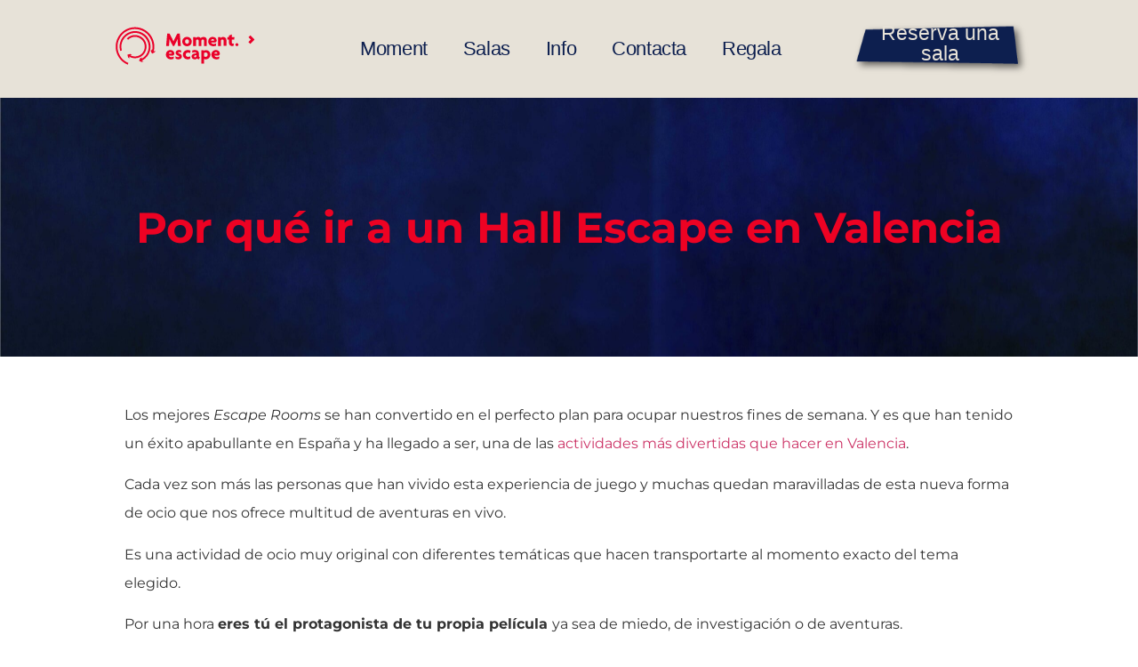

--- FILE ---
content_type: text/html; charset=UTF-8
request_url: https://momentescape.es/hall-escape-valencia/
body_size: 22301
content:
<!doctype html>
<html lang="es" prefix="og: https://ogp.me/ns#">
<head>
	<meta charset="UTF-8">
	<meta name="viewport" content="width=device-width, initial-scale=1">
	<link rel="profile" href="https://gmpg.org/xfn/11">
		<style>img:is([sizes="auto" i], [sizes^="auto," i]) { contain-intrinsic-size: 3000px 1500px }</style>
	
<!-- Optimización para motores de búsqueda de Rank Math -  https://rankmath.com/ -->
<title>Por qué ir a un Hall Escape en Valencia - Moment Escape</title>
<meta name="description" content="Las mejores salas de películas en la ciudad de Valencia. Ven a vivir la experiencia de Escape Room a Moment Escape."/>
<meta name="robots" content="follow, index, max-snippet:-1, max-video-preview:-1, max-image-preview:large"/>
<link rel="canonical" href="https://momentescape.es/hall-escape-valencia/" />
<meta property="og:locale" content="es_ES" />
<meta property="og:type" content="article" />
<meta property="og:title" content="Por qué ir a un Hall Escape en Valencia - Moment Escape" />
<meta property="og:description" content="Las mejores salas de películas en la ciudad de Valencia. Ven a vivir la experiencia de Escape Room a Moment Escape." />
<meta property="og:url" content="https://momentescape.es/hall-escape-valencia/" />
<meta property="og:site_name" content="Moment Escape" />
<meta property="article:section" content="Blog" />
<meta property="og:updated_time" content="2023-04-19T10:43:41+02:00" />
<meta property="og:image" content="https://momentescape.es/wp-content/uploads/2020/09/Hall-Escape-Valencia.jpg" />
<meta property="og:image:secure_url" content="https://momentescape.es/wp-content/uploads/2020/09/Hall-Escape-Valencia.jpg" />
<meta property="og:image:width" content="652" />
<meta property="og:image:height" content="538" />
<meta property="og:image:alt" content="Hall Escape Valencia" />
<meta property="og:image:type" content="image/jpeg" />
<meta property="article:published_time" content="2020-09-16T09:46:51+02:00" />
<meta property="article:modified_time" content="2023-04-19T10:43:41+02:00" />
<meta name="twitter:card" content="summary_large_image" />
<meta name="twitter:title" content="Por qué ir a un Hall Escape en Valencia - Moment Escape" />
<meta name="twitter:description" content="Las mejores salas de películas en la ciudad de Valencia. Ven a vivir la experiencia de Escape Room a Moment Escape." />
<meta name="twitter:image" content="https://momentescape.es/wp-content/uploads/2020/09/Hall-Escape-Valencia.jpg" />
<script type="application/ld+json" class="rank-math-schema">{"@context":"https://schema.org","@graph":[{"@type":"Organization","@id":"https://momentescape.es/#organization","name":"Moment Escape","url":"https://momentescape.es","logo":{"@type":"ImageObject","@id":"https://momentescape.es/#logo","url":"https://momentescape.es/wp-content/uploads/2022/09/moment-escape-logo-e1662648583695.webp","contentUrl":"https://momentescape.es/wp-content/uploads/2022/09/moment-escape-logo-e1662648583695.webp","caption":"Moment Escape","inLanguage":"es","width":"166","height":"50"}},{"@type":"WebSite","@id":"https://momentescape.es/#website","url":"https://momentescape.es","name":"Moment Escape","publisher":{"@id":"https://momentescape.es/#organization"},"inLanguage":"es"},{"@type":"ImageObject","@id":"https://momentescape.es/wp-content/uploads/2020/09/Hall-Escape-Valencia.jpg","url":"https://momentescape.es/wp-content/uploads/2020/09/Hall-Escape-Valencia.jpg","width":"652","height":"538","caption":"Hall Escape Valencia","inLanguage":"es"},{"@type":"WebPage","@id":"https://momentescape.es/hall-escape-valencia/#webpage","url":"https://momentescape.es/hall-escape-valencia/","name":"Por qu\u00e9 ir a un Hall Escape en Valencia - Moment Escape","datePublished":"2020-09-16T09:46:51+02:00","dateModified":"2023-04-19T10:43:41+02:00","isPartOf":{"@id":"https://momentescape.es/#website"},"primaryImageOfPage":{"@id":"https://momentescape.es/wp-content/uploads/2020/09/Hall-Escape-Valencia.jpg"},"inLanguage":"es"},{"@type":"Person","@id":"https://momentescape.es/author/admin/","name":"admin","url":"https://momentescape.es/author/admin/","image":{"@type":"ImageObject","@id":"https://secure.gravatar.com/avatar/ed99c391888a56a66d235e531cdbd0b1fda30a588c8e90b4c8b58f224173bc3f?s=96&amp;d=mm&amp;r=g","url":"https://secure.gravatar.com/avatar/ed99c391888a56a66d235e531cdbd0b1fda30a588c8e90b4c8b58f224173bc3f?s=96&amp;d=mm&amp;r=g","caption":"admin","inLanguage":"es"},"sameAs":["https://momentescape.es"],"worksFor":{"@id":"https://momentescape.es/#organization"}},{"@type":"BlogPosting","headline":"Por qu\u00e9 ir a un Hall Escape en Valencia - Moment Escape","datePublished":"2020-09-16T09:46:51+02:00","dateModified":"2023-04-19T10:43:41+02:00","articleSection":"Blog","author":{"@id":"https://momentescape.es/author/admin/","name":"admin"},"publisher":{"@id":"https://momentescape.es/#organization"},"description":"Las mejores salas de pel\u00edculas en la ciudad de Valencia. Ven a vivir la experiencia de Escape Room a Moment Escape.","name":"Por qu\u00e9 ir a un Hall Escape en Valencia - Moment Escape","@id":"https://momentescape.es/hall-escape-valencia/#richSnippet","isPartOf":{"@id":"https://momentescape.es/hall-escape-valencia/#webpage"},"image":{"@id":"https://momentescape.es/wp-content/uploads/2020/09/Hall-Escape-Valencia.jpg"},"inLanguage":"es","mainEntityOfPage":{"@id":"https://momentescape.es/hall-escape-valencia/#webpage"}}]}</script>
<!-- /Plugin Rank Math WordPress SEO -->

<script type='application/javascript'  id='pys-version-script'>console.log('PixelYourSite Free version 11.1.2');</script>

<link rel="alternate" type="application/rss+xml" title="Moment Escape &raquo; Feed" href="https://momentescape.es/feed/" />
<link rel="alternate" type="application/rss+xml" title="Moment Escape &raquo; Feed de los comentarios" href="https://momentescape.es/comments/feed/" />
<link rel="alternate" type="application/rss+xml" title="Moment Escape &raquo; Comentario Por qué ir a un Hall Escape en Valencia del feed" href="https://momentescape.es/hall-escape-valencia/feed/" />
<style id='wp-emoji-styles-inline-css'>

	img.wp-smiley, img.emoji {
		display: inline !important;
		border: none !important;
		box-shadow: none !important;
		height: 1em !important;
		width: 1em !important;
		margin: 0 0.07em !important;
		vertical-align: -0.1em !important;
		background: none !important;
		padding: 0 !important;
	}
</style>
<link rel='stylesheet' id='wp-block-library-css' href='https://momentescape.es/wp-includes/css/dist/block-library/style.min.css?ver=6.8.3' media='all' />
<style id='joinchat-button-style-inline-css'>
.wp-block-joinchat-button{border:none!important;text-align:center}.wp-block-joinchat-button figure{display:table;margin:0 auto;padding:0}.wp-block-joinchat-button figcaption{font:normal normal 400 .6em/2em var(--wp--preset--font-family--system-font,sans-serif);margin:0;padding:0}.wp-block-joinchat-button .joinchat-button__qr{background-color:#fff;border:6px solid #25d366;border-radius:30px;box-sizing:content-box;display:block;height:200px;margin:auto;overflow:hidden;padding:10px;width:200px}.wp-block-joinchat-button .joinchat-button__qr canvas,.wp-block-joinchat-button .joinchat-button__qr img{display:block;margin:auto}.wp-block-joinchat-button .joinchat-button__link{align-items:center;background-color:#25d366;border:6px solid #25d366;border-radius:30px;display:inline-flex;flex-flow:row nowrap;justify-content:center;line-height:1.25em;margin:0 auto;text-decoration:none}.wp-block-joinchat-button .joinchat-button__link:before{background:transparent var(--joinchat-ico) no-repeat center;background-size:100%;content:"";display:block;height:1.5em;margin:-.75em .75em -.75em 0;width:1.5em}.wp-block-joinchat-button figure+.joinchat-button__link{margin-top:10px}@media (orientation:landscape)and (min-height:481px),(orientation:portrait)and (min-width:481px){.wp-block-joinchat-button.joinchat-button--qr-only figure+.joinchat-button__link{display:none}}@media (max-width:480px),(orientation:landscape)and (max-height:480px){.wp-block-joinchat-button figure{display:none}}

</style>
<style id='global-styles-inline-css'>
:root{--wp--preset--aspect-ratio--square: 1;--wp--preset--aspect-ratio--4-3: 4/3;--wp--preset--aspect-ratio--3-4: 3/4;--wp--preset--aspect-ratio--3-2: 3/2;--wp--preset--aspect-ratio--2-3: 2/3;--wp--preset--aspect-ratio--16-9: 16/9;--wp--preset--aspect-ratio--9-16: 9/16;--wp--preset--color--black: #000000;--wp--preset--color--cyan-bluish-gray: #abb8c3;--wp--preset--color--white: #ffffff;--wp--preset--color--pale-pink: #f78da7;--wp--preset--color--vivid-red: #cf2e2e;--wp--preset--color--luminous-vivid-orange: #ff6900;--wp--preset--color--luminous-vivid-amber: #fcb900;--wp--preset--color--light-green-cyan: #7bdcb5;--wp--preset--color--vivid-green-cyan: #00d084;--wp--preset--color--pale-cyan-blue: #8ed1fc;--wp--preset--color--vivid-cyan-blue: #0693e3;--wp--preset--color--vivid-purple: #9b51e0;--wp--preset--gradient--vivid-cyan-blue-to-vivid-purple: linear-gradient(135deg,rgba(6,147,227,1) 0%,rgb(155,81,224) 100%);--wp--preset--gradient--light-green-cyan-to-vivid-green-cyan: linear-gradient(135deg,rgb(122,220,180) 0%,rgb(0,208,130) 100%);--wp--preset--gradient--luminous-vivid-amber-to-luminous-vivid-orange: linear-gradient(135deg,rgba(252,185,0,1) 0%,rgba(255,105,0,1) 100%);--wp--preset--gradient--luminous-vivid-orange-to-vivid-red: linear-gradient(135deg,rgba(255,105,0,1) 0%,rgb(207,46,46) 100%);--wp--preset--gradient--very-light-gray-to-cyan-bluish-gray: linear-gradient(135deg,rgb(238,238,238) 0%,rgb(169,184,195) 100%);--wp--preset--gradient--cool-to-warm-spectrum: linear-gradient(135deg,rgb(74,234,220) 0%,rgb(151,120,209) 20%,rgb(207,42,186) 40%,rgb(238,44,130) 60%,rgb(251,105,98) 80%,rgb(254,248,76) 100%);--wp--preset--gradient--blush-light-purple: linear-gradient(135deg,rgb(255,206,236) 0%,rgb(152,150,240) 100%);--wp--preset--gradient--blush-bordeaux: linear-gradient(135deg,rgb(254,205,165) 0%,rgb(254,45,45) 50%,rgb(107,0,62) 100%);--wp--preset--gradient--luminous-dusk: linear-gradient(135deg,rgb(255,203,112) 0%,rgb(199,81,192) 50%,rgb(65,88,208) 100%);--wp--preset--gradient--pale-ocean: linear-gradient(135deg,rgb(255,245,203) 0%,rgb(182,227,212) 50%,rgb(51,167,181) 100%);--wp--preset--gradient--electric-grass: linear-gradient(135deg,rgb(202,248,128) 0%,rgb(113,206,126) 100%);--wp--preset--gradient--midnight: linear-gradient(135deg,rgb(2,3,129) 0%,rgb(40,116,252) 100%);--wp--preset--font-size--small: 13px;--wp--preset--font-size--medium: 20px;--wp--preset--font-size--large: 36px;--wp--preset--font-size--x-large: 42px;--wp--preset--spacing--20: 0.44rem;--wp--preset--spacing--30: 0.67rem;--wp--preset--spacing--40: 1rem;--wp--preset--spacing--50: 1.5rem;--wp--preset--spacing--60: 2.25rem;--wp--preset--spacing--70: 3.38rem;--wp--preset--spacing--80: 5.06rem;--wp--preset--shadow--natural: 6px 6px 9px rgba(0, 0, 0, 0.2);--wp--preset--shadow--deep: 12px 12px 50px rgba(0, 0, 0, 0.4);--wp--preset--shadow--sharp: 6px 6px 0px rgba(0, 0, 0, 0.2);--wp--preset--shadow--outlined: 6px 6px 0px -3px rgba(255, 255, 255, 1), 6px 6px rgba(0, 0, 0, 1);--wp--preset--shadow--crisp: 6px 6px 0px rgba(0, 0, 0, 1);}:root { --wp--style--global--content-size: 800px;--wp--style--global--wide-size: 1200px; }:where(body) { margin: 0; }.wp-site-blocks > .alignleft { float: left; margin-right: 2em; }.wp-site-blocks > .alignright { float: right; margin-left: 2em; }.wp-site-blocks > .aligncenter { justify-content: center; margin-left: auto; margin-right: auto; }:where(.wp-site-blocks) > * { margin-block-start: 24px; margin-block-end: 0; }:where(.wp-site-blocks) > :first-child { margin-block-start: 0; }:where(.wp-site-blocks) > :last-child { margin-block-end: 0; }:root { --wp--style--block-gap: 24px; }:root :where(.is-layout-flow) > :first-child{margin-block-start: 0;}:root :where(.is-layout-flow) > :last-child{margin-block-end: 0;}:root :where(.is-layout-flow) > *{margin-block-start: 24px;margin-block-end: 0;}:root :where(.is-layout-constrained) > :first-child{margin-block-start: 0;}:root :where(.is-layout-constrained) > :last-child{margin-block-end: 0;}:root :where(.is-layout-constrained) > *{margin-block-start: 24px;margin-block-end: 0;}:root :where(.is-layout-flex){gap: 24px;}:root :where(.is-layout-grid){gap: 24px;}.is-layout-flow > .alignleft{float: left;margin-inline-start: 0;margin-inline-end: 2em;}.is-layout-flow > .alignright{float: right;margin-inline-start: 2em;margin-inline-end: 0;}.is-layout-flow > .aligncenter{margin-left: auto !important;margin-right: auto !important;}.is-layout-constrained > .alignleft{float: left;margin-inline-start: 0;margin-inline-end: 2em;}.is-layout-constrained > .alignright{float: right;margin-inline-start: 2em;margin-inline-end: 0;}.is-layout-constrained > .aligncenter{margin-left: auto !important;margin-right: auto !important;}.is-layout-constrained > :where(:not(.alignleft):not(.alignright):not(.alignfull)){max-width: var(--wp--style--global--content-size);margin-left: auto !important;margin-right: auto !important;}.is-layout-constrained > .alignwide{max-width: var(--wp--style--global--wide-size);}body .is-layout-flex{display: flex;}.is-layout-flex{flex-wrap: wrap;align-items: center;}.is-layout-flex > :is(*, div){margin: 0;}body .is-layout-grid{display: grid;}.is-layout-grid > :is(*, div){margin: 0;}body{padding-top: 0px;padding-right: 0px;padding-bottom: 0px;padding-left: 0px;}a:where(:not(.wp-element-button)){text-decoration: underline;}:root :where(.wp-element-button, .wp-block-button__link){background-color: #32373c;border-width: 0;color: #fff;font-family: inherit;font-size: inherit;line-height: inherit;padding: calc(0.667em + 2px) calc(1.333em + 2px);text-decoration: none;}.has-black-color{color: var(--wp--preset--color--black) !important;}.has-cyan-bluish-gray-color{color: var(--wp--preset--color--cyan-bluish-gray) !important;}.has-white-color{color: var(--wp--preset--color--white) !important;}.has-pale-pink-color{color: var(--wp--preset--color--pale-pink) !important;}.has-vivid-red-color{color: var(--wp--preset--color--vivid-red) !important;}.has-luminous-vivid-orange-color{color: var(--wp--preset--color--luminous-vivid-orange) !important;}.has-luminous-vivid-amber-color{color: var(--wp--preset--color--luminous-vivid-amber) !important;}.has-light-green-cyan-color{color: var(--wp--preset--color--light-green-cyan) !important;}.has-vivid-green-cyan-color{color: var(--wp--preset--color--vivid-green-cyan) !important;}.has-pale-cyan-blue-color{color: var(--wp--preset--color--pale-cyan-blue) !important;}.has-vivid-cyan-blue-color{color: var(--wp--preset--color--vivid-cyan-blue) !important;}.has-vivid-purple-color{color: var(--wp--preset--color--vivid-purple) !important;}.has-black-background-color{background-color: var(--wp--preset--color--black) !important;}.has-cyan-bluish-gray-background-color{background-color: var(--wp--preset--color--cyan-bluish-gray) !important;}.has-white-background-color{background-color: var(--wp--preset--color--white) !important;}.has-pale-pink-background-color{background-color: var(--wp--preset--color--pale-pink) !important;}.has-vivid-red-background-color{background-color: var(--wp--preset--color--vivid-red) !important;}.has-luminous-vivid-orange-background-color{background-color: var(--wp--preset--color--luminous-vivid-orange) !important;}.has-luminous-vivid-amber-background-color{background-color: var(--wp--preset--color--luminous-vivid-amber) !important;}.has-light-green-cyan-background-color{background-color: var(--wp--preset--color--light-green-cyan) !important;}.has-vivid-green-cyan-background-color{background-color: var(--wp--preset--color--vivid-green-cyan) !important;}.has-pale-cyan-blue-background-color{background-color: var(--wp--preset--color--pale-cyan-blue) !important;}.has-vivid-cyan-blue-background-color{background-color: var(--wp--preset--color--vivid-cyan-blue) !important;}.has-vivid-purple-background-color{background-color: var(--wp--preset--color--vivid-purple) !important;}.has-black-border-color{border-color: var(--wp--preset--color--black) !important;}.has-cyan-bluish-gray-border-color{border-color: var(--wp--preset--color--cyan-bluish-gray) !important;}.has-white-border-color{border-color: var(--wp--preset--color--white) !important;}.has-pale-pink-border-color{border-color: var(--wp--preset--color--pale-pink) !important;}.has-vivid-red-border-color{border-color: var(--wp--preset--color--vivid-red) !important;}.has-luminous-vivid-orange-border-color{border-color: var(--wp--preset--color--luminous-vivid-orange) !important;}.has-luminous-vivid-amber-border-color{border-color: var(--wp--preset--color--luminous-vivid-amber) !important;}.has-light-green-cyan-border-color{border-color: var(--wp--preset--color--light-green-cyan) !important;}.has-vivid-green-cyan-border-color{border-color: var(--wp--preset--color--vivid-green-cyan) !important;}.has-pale-cyan-blue-border-color{border-color: var(--wp--preset--color--pale-cyan-blue) !important;}.has-vivid-cyan-blue-border-color{border-color: var(--wp--preset--color--vivid-cyan-blue) !important;}.has-vivid-purple-border-color{border-color: var(--wp--preset--color--vivid-purple) !important;}.has-vivid-cyan-blue-to-vivid-purple-gradient-background{background: var(--wp--preset--gradient--vivid-cyan-blue-to-vivid-purple) !important;}.has-light-green-cyan-to-vivid-green-cyan-gradient-background{background: var(--wp--preset--gradient--light-green-cyan-to-vivid-green-cyan) !important;}.has-luminous-vivid-amber-to-luminous-vivid-orange-gradient-background{background: var(--wp--preset--gradient--luminous-vivid-amber-to-luminous-vivid-orange) !important;}.has-luminous-vivid-orange-to-vivid-red-gradient-background{background: var(--wp--preset--gradient--luminous-vivid-orange-to-vivid-red) !important;}.has-very-light-gray-to-cyan-bluish-gray-gradient-background{background: var(--wp--preset--gradient--very-light-gray-to-cyan-bluish-gray) !important;}.has-cool-to-warm-spectrum-gradient-background{background: var(--wp--preset--gradient--cool-to-warm-spectrum) !important;}.has-blush-light-purple-gradient-background{background: var(--wp--preset--gradient--blush-light-purple) !important;}.has-blush-bordeaux-gradient-background{background: var(--wp--preset--gradient--blush-bordeaux) !important;}.has-luminous-dusk-gradient-background{background: var(--wp--preset--gradient--luminous-dusk) !important;}.has-pale-ocean-gradient-background{background: var(--wp--preset--gradient--pale-ocean) !important;}.has-electric-grass-gradient-background{background: var(--wp--preset--gradient--electric-grass) !important;}.has-midnight-gradient-background{background: var(--wp--preset--gradient--midnight) !important;}.has-small-font-size{font-size: var(--wp--preset--font-size--small) !important;}.has-medium-font-size{font-size: var(--wp--preset--font-size--medium) !important;}.has-large-font-size{font-size: var(--wp--preset--font-size--large) !important;}.has-x-large-font-size{font-size: var(--wp--preset--font-size--x-large) !important;}
:root :where(.wp-block-pullquote){font-size: 1.5em;line-height: 1.6;}
</style>
<link rel='stylesheet' id='cmplz-general-css' href='https://momentescape.es/wp-content/plugins/complianz-gdpr/assets/css/cookieblocker.min.css?ver=1756637658' media='all' />
<link rel='stylesheet' id='hello-elementor-css' href='https://momentescape.es/wp-content/themes/hello-elementor/assets/css/reset.css?ver=3.4.4' media='all' />
<link rel='stylesheet' id='hello-elementor-theme-style-css' href='https://momentescape.es/wp-content/themes/hello-elementor/assets/css/theme.css?ver=3.4.4' media='all' />
<link rel='stylesheet' id='hello-elementor-header-footer-css' href='https://momentescape.es/wp-content/themes/hello-elementor/assets/css/header-footer.css?ver=3.4.4' media='all' />
<link rel='stylesheet' id='elementor-frontend-css' href='https://momentescape.es/wp-content/uploads/elementor/css/custom-frontend.min.css?ver=1762523540' media='all' />
<link rel='stylesheet' id='elementor-post-5-css' href='https://momentescape.es/wp-content/uploads/elementor/css/post-5.css?ver=1762523381' media='all' />
<link rel='stylesheet' id='widget-image-css' href='https://momentescape.es/wp-content/plugins/elementor/assets/css/widget-image.min.css?ver=3.32.4' media='all' />
<link rel='stylesheet' id='widget-nav-menu-css' href='https://momentescape.es/wp-content/uploads/elementor/css/custom-pro-widget-nav-menu.min.css?ver=1762523540' media='all' />
<link rel='stylesheet' id='widget-heading-css' href='https://momentescape.es/wp-content/plugins/elementor/assets/css/widget-heading.min.css?ver=3.32.4' media='all' />
<link rel='stylesheet' id='widget-share-buttons-css' href='https://momentescape.es/wp-content/plugins/elementor-pro/assets/css/widget-share-buttons.min.css?ver=3.32.2' media='all' />
<link rel='stylesheet' id='e-apple-webkit-css' href='https://momentescape.es/wp-content/uploads/elementor/css/custom-apple-webkit.min.css?ver=1762523540' media='all' />
<link rel='stylesheet' id='elementor-icons-shared-0-css' href='https://momentescape.es/wp-content/plugins/elementor/assets/lib/font-awesome/css/fontawesome.min.css?ver=5.15.3' media='all' />
<link rel='stylesheet' id='elementor-icons-fa-solid-css' href='https://momentescape.es/wp-content/plugins/elementor/assets/lib/font-awesome/css/solid.min.css?ver=5.15.3' media='all' />
<link rel='stylesheet' id='elementor-icons-fa-brands-css' href='https://momentescape.es/wp-content/plugins/elementor/assets/lib/font-awesome/css/brands.min.css?ver=5.15.3' media='all' />
<link rel='stylesheet' id='widget-social-css' href='https://momentescape.es/wp-content/plugins/elementor-pro/assets/css/widget-social.min.css?ver=3.32.2' media='all' />
<link rel='stylesheet' id='e-animation-bounceInUp-css' href='https://momentescape.es/wp-content/plugins/elementor/assets/lib/animations/styles/bounceInUp.min.css?ver=3.32.4' media='all' />
<link rel='stylesheet' id='e-animation-slideInUp-css' href='https://momentescape.es/wp-content/plugins/elementor/assets/lib/animations/styles/slideInUp.min.css?ver=3.32.4' media='all' />
<link rel='stylesheet' id='e-popup-css' href='https://momentescape.es/wp-content/plugins/elementor-pro/assets/css/conditionals/popup.min.css?ver=3.32.2' media='all' />
<link rel='stylesheet' id='widget-countdown-css' href='https://momentescape.es/wp-content/plugins/elementor-pro/assets/css/widget-countdown.min.css?ver=3.32.2' media='all' />
<link rel='stylesheet' id='elementor-icons-css' href='https://momentescape.es/wp-content/plugins/elementor/assets/lib/eicons/css/elementor-icons.min.css?ver=5.44.0' media='all' />
<link rel='stylesheet' id='elementor-post-2481-css' href='https://momentescape.es/wp-content/uploads/elementor/css/post-2481.css?ver=1762523382' media='all' />
<link rel='stylesheet' id='elementor-post-2640-css' href='https://momentescape.es/wp-content/uploads/elementor/css/post-2640.css?ver=1762523382' media='all' />
<link rel='stylesheet' id='elementor-post-2005-css' href='https://momentescape.es/wp-content/uploads/elementor/css/post-2005.css?ver=1762524181' media='all' />
<link rel='stylesheet' id='elementor-post-3896-css' href='https://momentescape.es/wp-content/uploads/elementor/css/post-3896.css?ver=1762523382' media='all' />
<link rel='stylesheet' id='elementor-post-244-css' href='https://momentescape.es/wp-content/uploads/elementor/css/post-244.css?ver=1762523382' media='all' />
<link rel='stylesheet' id='elementor-gf-local-montserrat-css' href='https://momentescape.es/wp-content/uploads/elementor/google-fonts/css/montserrat.css?ver=1743201570' media='all' />
<script id="jquery-core-js-extra">
var pysFacebookRest = {"restApiUrl":"https:\/\/momentescape.es\/wp-json\/pys-facebook\/v1\/event","debug":""};
</script>
<script src="https://momentescape.es/wp-includes/js/jquery/jquery.min.js?ver=3.7.1" id="jquery-core-js"></script>
<script src="https://momentescape.es/wp-includes/js/jquery/jquery-migrate.min.js?ver=3.4.1" id="jquery-migrate-js"></script>
<script type="text/plain" data-service="facebook" data-category="marketing" data-cmplz-src="https://momentescape.es/wp-content/plugins/pixelyoursite/dist/scripts/jquery.bind-first-0.2.3.min.js?ver=6.8.3" id="jquery-bind-first-js"></script>
<script type="text/plain" data-service="facebook" data-category="marketing" data-cmplz-src="https://momentescape.es/wp-content/plugins/pixelyoursite/dist/scripts/js.cookie-2.1.3.min.js?ver=2.1.3" id="js-cookie-pys-js"></script>
<script type="text/plain" data-service="facebook" data-category="marketing" data-cmplz-src="https://momentescape.es/wp-content/plugins/pixelyoursite/dist/scripts/tld.min.js?ver=2.3.1" id="js-tld-js"></script>
<script type="text/plain" data-service="facebook" data-category="marketing" id="pys-js-extra">
var pysOptions = {"staticEvents":{"facebook":{"init_event":[{"delay":0,"type":"static","ajaxFire":false,"name":"PageView","pixelIds":["209799030414748"],"eventID":"0486ac06-45b1-43d8-9d2e-ff8e10855fea","params":{"post_category":"Blog","page_title":"Por qu\u00e9 ir a un Hall Escape en Valencia","post_type":"post","post_id":1355,"plugin":"PixelYourSite","user_role":"guest","event_url":"momentescape.es\/hall-escape-valencia\/"},"e_id":"init_event","ids":[],"hasTimeWindow":false,"timeWindow":0,"woo_order":"","edd_order":""}]}},"dynamicEvents":{"automatic_event_form":{"facebook":{"delay":0,"type":"dyn","name":"Form","pixelIds":["209799030414748"],"eventID":"e098f25b-30a3-4293-afcb-720e4029f561","params":{"page_title":"Por qu\u00e9 ir a un Hall Escape en Valencia","post_type":"post","post_id":1355,"plugin":"PixelYourSite","user_role":"guest","event_url":"momentescape.es\/hall-escape-valencia\/"},"e_id":"automatic_event_form","ids":[],"hasTimeWindow":false,"timeWindow":0,"woo_order":"","edd_order":""}},"automatic_event_download":{"facebook":{"delay":0,"type":"dyn","name":"Download","extensions":["","doc","exe","js","pdf","ppt","tgz","zip","xls"],"pixelIds":["209799030414748"],"eventID":"1f5a305a-fba0-4a24-8e1e-f6d53e3408f7","params":{"page_title":"Por qu\u00e9 ir a un Hall Escape en Valencia","post_type":"post","post_id":1355,"plugin":"PixelYourSite","user_role":"guest","event_url":"momentescape.es\/hall-escape-valencia\/"},"e_id":"automatic_event_download","ids":[],"hasTimeWindow":false,"timeWindow":0,"woo_order":"","edd_order":""}},"automatic_event_comment":{"facebook":{"delay":0,"type":"dyn","name":"Comment","pixelIds":["209799030414748"],"eventID":"7733327a-dd06-42e7-896e-5970ef93b0aa","params":{"page_title":"Por qu\u00e9 ir a un Hall Escape en Valencia","post_type":"post","post_id":1355,"plugin":"PixelYourSite","user_role":"guest","event_url":"momentescape.es\/hall-escape-valencia\/"},"e_id":"automatic_event_comment","ids":[],"hasTimeWindow":false,"timeWindow":0,"woo_order":"","edd_order":""}},"automatic_event_scroll":{"facebook":{"delay":0,"type":"dyn","name":"PageScroll","scroll_percent":30,"pixelIds":["209799030414748"],"eventID":"3415c158-acb7-4979-8b4b-392553bfc6bb","params":{"page_title":"Por qu\u00e9 ir a un Hall Escape en Valencia","post_type":"post","post_id":1355,"plugin":"PixelYourSite","user_role":"guest","event_url":"momentescape.es\/hall-escape-valencia\/"},"e_id":"automatic_event_scroll","ids":[],"hasTimeWindow":false,"timeWindow":0,"woo_order":"","edd_order":""}},"automatic_event_time_on_page":{"facebook":{"delay":0,"type":"dyn","name":"TimeOnPage","time_on_page":30,"pixelIds":["209799030414748"],"eventID":"36a90b4e-7a20-4b06-811a-663c6980aeae","params":{"page_title":"Por qu\u00e9 ir a un Hall Escape en Valencia","post_type":"post","post_id":1355,"plugin":"PixelYourSite","user_role":"guest","event_url":"momentescape.es\/hall-escape-valencia\/"},"e_id":"automatic_event_time_on_page","ids":[],"hasTimeWindow":false,"timeWindow":0,"woo_order":"","edd_order":""}}},"triggerEvents":[],"triggerEventTypes":[],"facebook":{"pixelIds":["209799030414748"],"advancedMatching":{"external_id":"fceacdcdfbdbaccbdfaadcfccdc"},"advancedMatchingEnabled":true,"removeMetadata":false,"wooVariableAsSimple":false,"serverApiEnabled":true,"wooCRSendFromServer":false,"send_external_id":null,"enabled_medical":false,"do_not_track_medical_param":["event_url","post_title","page_title","landing_page","content_name","categories","category_name","tags"],"meta_ldu":false},"debug":"","siteUrl":"https:\/\/momentescape.es","ajaxUrl":"https:\/\/momentescape.es\/wp-admin\/admin-ajax.php","ajax_event":"58dcd6aa47","enable_remove_download_url_param":"1","cookie_duration":"7","last_visit_duration":"60","enable_success_send_form":"","ajaxForServerEvent":"1","ajaxForServerStaticEvent":"1","useSendBeacon":"1","send_external_id":"1","external_id_expire":"180","track_cookie_for_subdomains":"1","google_consent_mode":"1","gdpr":{"ajax_enabled":false,"all_disabled_by_api":false,"facebook_disabled_by_api":false,"analytics_disabled_by_api":false,"google_ads_disabled_by_api":false,"pinterest_disabled_by_api":false,"bing_disabled_by_api":false,"externalID_disabled_by_api":false,"facebook_prior_consent_enabled":true,"analytics_prior_consent_enabled":true,"google_ads_prior_consent_enabled":null,"pinterest_prior_consent_enabled":true,"bing_prior_consent_enabled":true,"cookiebot_integration_enabled":false,"cookiebot_facebook_consent_category":"marketing","cookiebot_analytics_consent_category":"statistics","cookiebot_tiktok_consent_category":"marketing","cookiebot_google_ads_consent_category":"marketing","cookiebot_pinterest_consent_category":"marketing","cookiebot_bing_consent_category":"marketing","consent_magic_integration_enabled":false,"real_cookie_banner_integration_enabled":false,"cookie_notice_integration_enabled":false,"cookie_law_info_integration_enabled":false,"analytics_storage":{"enabled":true,"value":"granted","filter":false},"ad_storage":{"enabled":true,"value":"granted","filter":false},"ad_user_data":{"enabled":true,"value":"granted","filter":false},"ad_personalization":{"enabled":true,"value":"granted","filter":false}},"cookie":{"disabled_all_cookie":false,"disabled_start_session_cookie":false,"disabled_advanced_form_data_cookie":false,"disabled_landing_page_cookie":false,"disabled_first_visit_cookie":false,"disabled_trafficsource_cookie":false,"disabled_utmTerms_cookie":false,"disabled_utmId_cookie":false},"tracking_analytics":{"TrafficSource":"direct","TrafficLanding":"undefined","TrafficUtms":[],"TrafficUtmsId":[]},"GATags":{"ga_datalayer_type":"default","ga_datalayer_name":"dataLayerPYS"},"woo":{"enabled":false},"edd":{"enabled":false},"cache_bypass":"1769001824"};
</script>
<script type="text/plain" data-service="facebook" data-category="marketing" data-cmplz-src="https://momentescape.es/wp-content/plugins/pixelyoursite/dist/scripts/public.js?ver=11.1.2" id="pys-js"></script>
<link rel="https://api.w.org/" href="https://momentescape.es/wp-json/" /><link rel="alternate" title="JSON" type="application/json" href="https://momentescape.es/wp-json/wp/v2/posts/1355" /><link rel="EditURI" type="application/rsd+xml" title="RSD" href="https://momentescape.es/xmlrpc.php?rsd" />
<meta name="generator" content="WordPress 6.8.3" />
<link rel='shortlink' href='https://momentescape.es/?p=1355' />
<link rel="alternate" title="oEmbed (JSON)" type="application/json+oembed" href="https://momentescape.es/wp-json/oembed/1.0/embed?url=https%3A%2F%2Fmomentescape.es%2Fhall-escape-valencia%2F" />
<link rel="alternate" title="oEmbed (XML)" type="text/xml+oembed" href="https://momentescape.es/wp-json/oembed/1.0/embed?url=https%3A%2F%2Fmomentescape.es%2Fhall-escape-valencia%2F&#038;format=xml" />
			<style>.cmplz-hidden {
					display: none !important;
				}</style><meta name="generator" content="Elementor 3.32.4; features: additional_custom_breakpoints; settings: css_print_method-external, google_font-enabled, font_display-auto">
<!-- Google Tag Manager -->
<script>(function(w,d,s,l,i){w[l]=w[l]||[];w[l].push({'gtm.start':
new Date().getTime(),event:'gtm.js'});var f=d.getElementsByTagName(s)[0],
j=d.createElement(s),dl=l!='dataLayer'?'&l='+l:'';j.async=true;j.src=
'https://www.googletagmanager.com/gtm.js?id='+i+dl;f.parentNode.insertBefore(j,f);
})(window,document,'script','dataLayer','GTM-56GX727');</script>
<!-- End Google Tag Manager -->
			<style>
				.e-con.e-parent:nth-of-type(n+4):not(.e-lazyloaded):not(.e-no-lazyload),
				.e-con.e-parent:nth-of-type(n+4):not(.e-lazyloaded):not(.e-no-lazyload) * {
					background-image: none !important;
				}
				@media screen and (max-height: 1024px) {
					.e-con.e-parent:nth-of-type(n+3):not(.e-lazyloaded):not(.e-no-lazyload),
					.e-con.e-parent:nth-of-type(n+3):not(.e-lazyloaded):not(.e-no-lazyload) * {
						background-image: none !important;
					}
				}
				@media screen and (max-height: 640px) {
					.e-con.e-parent:nth-of-type(n+2):not(.e-lazyloaded):not(.e-no-lazyload),
					.e-con.e-parent:nth-of-type(n+2):not(.e-lazyloaded):not(.e-no-lazyload) * {
						background-image: none !important;
					}
				}
			</style>
			<link rel="icon" href="https://momentescape.es/wp-content/uploads/2022/09/moment.png" sizes="32x32" />
<link rel="icon" href="https://momentescape.es/wp-content/uploads/2022/09/moment.png" sizes="192x192" />
<link rel="apple-touch-icon" href="https://momentescape.es/wp-content/uploads/2022/09/moment.png" />
<meta name="msapplication-TileImage" content="https://momentescape.es/wp-content/uploads/2022/09/moment.png" />
		<style id="wp-custom-css">
			div#elementor-tab-title{
-webkit-transform: skew(20deg);
     -moz-transform: skew(20deg);
     -ms-transform: skew(20deg);
     -o-transform: skew(20deg);
     transform: skew(20deg);
}

.post-password-form {
    display: block;
    justify-content: center; /* Centra horizontalmente */
    align-items: center; /* Centra verticalmente si el contenedor tiene altura */
    margin: 160px auto; /* Margen arriba y abajo, centrado horizontalmente */
    width: fit-content; /* Ajusta el ancho al contenido */
	    padding-left: 20px;
    padding-right: 20px;
}		</style>
		</head>
<body data-cmplz=1 class="wp-singular post-template-default single single-post postid-1355 single-format-standard wp-custom-logo wp-embed-responsive wp-theme-hello-elementor hello-elementor-default elementor-default elementor-kit-5 elementor-page-2005">

<!-- Google Tag Manager (noscript) -->
<noscript><iframe src="https://www.googletagmanager.com/ns.html?id=GTM-56GX727"
height="0" width="0" style="display:none;visibility:hidden"></iframe></noscript>
<!-- End Google Tag Manager (noscript) -->

<a class="skip-link screen-reader-text" href="#content">Ir al contenido</a>

		<header data-elementor-type="header" data-elementor-id="2481" class="elementor elementor-2481 elementor-location-header" data-elementor-post-type="elementor_library">
					<section class="elementor-section elementor-top-section elementor-element elementor-element-2145a0d elementor-section-height-min-height elementor-section-full_width elementor-section-height-default elementor-section-items-middle" data-id="2145a0d" data-element_type="section" data-settings="{&quot;background_background&quot;:&quot;classic&quot;}">
						<div class="elementor-container elementor-column-gap-default">
					<div class="elementor-column elementor-col-25 elementor-top-column elementor-element elementor-element-3826a09" data-id="3826a09" data-element_type="column">
			<div class="elementor-widget-wrap elementor-element-populated">
						<div class="elementor-element elementor-element-b1c6e15 elementor-widget elementor-widget-image" data-id="b1c6e15" data-element_type="widget" data-widget_type="image.default">
				<div class="elementor-widget-container">
																<a href="https://momentescape.es">
							<img width="265" height="93" src="https://momentescape.es/wp-content/uploads/2024/04/moment-escape-logo-04.svg" class="attachment-full size-full wp-image-2485" alt="" />								</a>
															</div>
				</div>
					</div>
		</div>
				<div class="elementor-column elementor-col-50 elementor-top-column elementor-element elementor-element-91271e3" data-id="91271e3" data-element_type="column">
			<div class="elementor-widget-wrap elementor-element-populated">
						<div class="elementor-element elementor-element-9694376 elementor-nav-menu__align-center elementor-nav-menu--stretch elementor-nav-menu__text-align-center elementor-nav-menu--dropdown-tablet elementor-nav-menu--toggle elementor-nav-menu--burger elementor-widget elementor-widget-nav-menu" data-id="9694376" data-element_type="widget" data-settings="{&quot;full_width&quot;:&quot;stretch&quot;,&quot;layout&quot;:&quot;horizontal&quot;,&quot;submenu_icon&quot;:{&quot;value&quot;:&quot;&lt;i class=\&quot;fas fa-caret-down\&quot; aria-hidden=\&quot;true\&quot;&gt;&lt;\/i&gt;&quot;,&quot;library&quot;:&quot;fa-solid&quot;},&quot;toggle&quot;:&quot;burger&quot;}" data-widget_type="nav-menu.default">
				<div class="elementor-widget-container">
								<nav aria-label="Menú" class="elementor-nav-menu--main elementor-nav-menu__container elementor-nav-menu--layout-horizontal e--pointer-none">
				<ul id="menu-1-9694376" class="elementor-nav-menu"><li class="menu-item menu-item-type-post_type menu-item-object-page menu-item-home menu-item-3625"><a href="https://momentescape.es/" class="elementor-item">Moment</a></li>
<li class="menu-item menu-item-type-custom menu-item-object-custom menu-item-home menu-item-24"><a href="https://momentescape.es/#salas" class="elementor-item elementor-item-anchor">Salas</a></li>
<li class="menu-item menu-item-type-custom menu-item-object-custom menu-item-home menu-item-25"><a href="https://momentescape.es/#info" class="elementor-item elementor-item-anchor">Info</a></li>
<li class="menu-item menu-item-type-custom menu-item-object-custom menu-item-27"><a href="/contacto/" class="elementor-item">Contacta</a></li>
<li class="menu-item menu-item-type-post_type menu-item-object-page menu-item-2065"><a href="https://momentescape.es/bono/" class="elementor-item">Regala</a></li>
</ul>			</nav>
					<div class="elementor-menu-toggle" role="button" tabindex="0" aria-label="Alternar menú" aria-expanded="false">
			<i aria-hidden="true" role="presentation" class="elementor-menu-toggle__icon--open eicon-menu-bar"></i><i aria-hidden="true" role="presentation" class="elementor-menu-toggle__icon--close eicon-close"></i>		</div>
					<nav class="elementor-nav-menu--dropdown elementor-nav-menu__container" aria-hidden="true">
				<ul id="menu-2-9694376" class="elementor-nav-menu"><li class="menu-item menu-item-type-post_type menu-item-object-page menu-item-home menu-item-3625"><a href="https://momentescape.es/" class="elementor-item" tabindex="-1">Moment</a></li>
<li class="menu-item menu-item-type-custom menu-item-object-custom menu-item-home menu-item-24"><a href="https://momentescape.es/#salas" class="elementor-item elementor-item-anchor" tabindex="-1">Salas</a></li>
<li class="menu-item menu-item-type-custom menu-item-object-custom menu-item-home menu-item-25"><a href="https://momentescape.es/#info" class="elementor-item elementor-item-anchor" tabindex="-1">Info</a></li>
<li class="menu-item menu-item-type-custom menu-item-object-custom menu-item-27"><a href="/contacto/" class="elementor-item" tabindex="-1">Contacta</a></li>
<li class="menu-item menu-item-type-post_type menu-item-object-page menu-item-2065"><a href="https://momentescape.es/bono/" class="elementor-item" tabindex="-1">Regala</a></li>
</ul>			</nav>
						</div>
				</div>
					</div>
		</div>
				<div class="elementor-column elementor-col-25 elementor-top-column elementor-element elementor-element-b57f076 elementor-hidden-tablet elementor-hidden-mobile" data-id="b57f076" data-element_type="column">
			<div class="elementor-widget-wrap elementor-element-populated">
						<div class="elementor-element elementor-element-abad7ae elementor-align-center elementor-widget elementor-widget-button" data-id="abad7ae" data-element_type="widget" data-widget_type="button.default">
				<div class="elementor-widget-container">
									<div class="elementor-button-wrapper">
					<a class="elementor-button elementor-button-link elementor-size-sm" href="https://momentescape.es/reserva/">
						<span class="elementor-button-content-wrapper">
									<span class="elementor-button-text">Reserva una sala</span>
					</span>
					</a>
				</div>
								</div>
				</div>
					</div>
		</div>
					</div>
		</section>
				</header>
				<div data-elementor-type="single-post" data-elementor-id="2005" class="elementor elementor-2005 elementor-location-single post-1355 post type-post status-publish format-standard has-post-thumbnail hentry category-blog" data-elementor-post-type="elementor_library">
					<section class="elementor-section elementor-top-section elementor-element elementor-element-7a22d05e elementor-section-height-min-height elementor-section-boxed elementor-section-height-default elementor-section-items-middle" data-id="7a22d05e" data-element_type="section" data-settings="{&quot;background_background&quot;:&quot;classic&quot;}">
							<div class="elementor-background-overlay"></div>
							<div class="elementor-container elementor-column-gap-default">
					<div class="elementor-column elementor-col-100 elementor-top-column elementor-element elementor-element-56c4f502" data-id="56c4f502" data-element_type="column">
			<div class="elementor-widget-wrap elementor-element-populated">
						<div class="elementor-element elementor-element-71f82d65 elementor-widget elementor-widget-theme-post-title elementor-page-title elementor-widget-heading" data-id="71f82d65" data-element_type="widget" data-widget_type="theme-post-title.default">
				<div class="elementor-widget-container">
					<h1 class="elementor-heading-title elementor-size-default">Por qué ir a un Hall Escape en Valencia</h1>				</div>
				</div>
					</div>
		</div>
					</div>
		</section>
				<section class="elementor-section elementor-top-section elementor-element elementor-element-e0b2a19 elementor-section-boxed elementor-section-height-default elementor-section-height-default" data-id="e0b2a19" data-element_type="section">
						<div class="elementor-container elementor-column-gap-default">
					<div class="elementor-column elementor-col-100 elementor-top-column elementor-element elementor-element-4eeff0b9" data-id="4eeff0b9" data-element_type="column" data-settings="{&quot;background_background&quot;:&quot;classic&quot;}">
			<div class="elementor-widget-wrap elementor-element-populated">
						<div class="elementor-element elementor-element-713488bc elementor-widget elementor-widget-theme-post-content" data-id="713488bc" data-element_type="widget" data-widget_type="theme-post-content.default">
				<div class="elementor-widget-container">
					<p>Los mejores<i> Escape Rooms</i> se han convertido en el perfecto plan para ocupar nuestros fines de semana. Y es que han tenido un éxito apabullante en España y ha llegado a ser, una de las <a href="https://momentescape.es/que-hacer-en-valencia/">actividades más divertidas que hacer en Valencia</a>.</p>
<p>Cada vez son más las personas que han vivido esta experiencia de juego y muchas quedan maravilladas de esta nueva forma de ocio que nos ofrece multitud de aventuras en vivo.</p>
<p>Es una actividad de ocio muy original con diferentes temáticas que hacen transportarte al momento exacto del tema elegido.</p>
<p>Por una hora <strong>eres tú el protagonista de tu propia película </strong>ya sea de miedo, de investigación o de aventuras.</p>
<p>Tú y tus amigos os convertís en <i>Sherlock Holmes </i>para descifrar el enigma para poder salir de la sala.</p>
<p>Pero como todo en el mundo del entretenimiento, no hace más que evolucionar y si no estábamos ya encantados con el <i>Escape Room</i> tradicional aparece una variante denominada <strong><i>Hall Escape.</i></strong></p>
<p>Si no sabes en qué consiste, sigue leyendo porque en este artículo te vamos a sacar de dudas.</p>
<p>Vamos explicarte todo lo que necesitas saber acerca de esta <strong>nueva variante que promete</strong> y mucho.</p>
<p>&nbsp;</p>
<h2>¿Qué es el Hall Escape?</h2>
<p>Esta variante de Escape es un juego multijugador cuya finalidad no es escapar de la sala. Si no que, en lugar de tener que buscar la información por una sala, se nos proporcionará <strong>al inicio del juego.</strong></p>
<p>La cuestión está en <strong>saber usar esa información correctamente para poder resolver los enigmas </strong>que se plantean en el juego.</p>
<p>Por lo tanto, <strong>el objetivo de los </strong><strong><i>Hall Escape</i></strong><strong> suele ser la resolución del misterio</strong> que se nos plantea en el juego como, por ejemplo, abrir un tesoro, parar una catástrofe mundial, etc.</p>
<p>Al igual que en un juego escape, seguiremos usando la lógica, el ingenio, la observación, la habilidad y el trabajo en equipo. Pero esta vez será diferente ya que podemos encontrar misiones de todo tipo.</p>
<p>Aquí tienes información ampliado sobre <a href="https://momentescape.es/que-es-un-hall-escape/" target="_blank" rel="noopener"><strong>qué es un Hall Escape</strong></a> por si te has quedado con ganas de más.</p>
<h2>¿Cómo funcionan los Hall Escapes?</h2>
<p>En un <i>Hall Escape</i> al igual que en el clásico<i> Escape Room</i> tendremos una introducción, una misión y un final. Por lo que las sensaciones que se experimentan en un <i>Hall Escape</i> son iguales que en un <i>Escape Room.</i></p>
<p>También encontraremos candados, artefactos y mecanismos como en los tradicionales<i> Escape room.</i></p>
<p>El juego,<strong> se desarrollará en el mismo espacio</strong>, por lo que los jugadores participarán todos juntos en la misma actividad.</p>
<p>Las salas no son un elemento clave para el transcurso del juego como, por ejemplo, lo es en el <i>Escape Room</i> clásico.</p>
<p>Los <strong>participantes podrán estar divididos en equipos</strong>, lo que querrá decir que tendrán que competir entre ellos. <strong>O en un mismo equipo</strong> llevando a cabo la misión que se les encomiende conjuntamente.</p>
<p>Un punto a favor del<i> Hall Escape </i>es que <strong>la localización no tiene porqué ser siempre la misma. </strong>Puede variar entre un restaurante, una sala de conferencias de una empresa o un parque al aire libre.</p>
<p>Los <i>Escape Room</i> tradicionales solo se jugaban a puerta cerrada y en una misma sala. Ahora <strong>esta nueva variante de Escape permite correr, buscar y deducir al aire libre. </strong></p>
<p>Una buena razón para disfrutar de esta actividad con el buen tiempo que tenemos por lo que<strong> un </strong><strong><i>Hall Escape</i></strong><strong> en Valencia siempre es un buen plan. </strong></p>
<p>La esencia del <i>Hall Escape</i> es por tanto la misma que en un <i>Escape Room</i> tradicional en cuanto a finalizar una misión, o resolver un enigma en un tiempo limitado.</p>
<p>Pero en este caso, <strong>la sala </strong>como ya hemos comentado, <strong>no será una parte intrínseca del mismo y la principal finalidad no será escapar de la sala.</strong></p>
<p>&nbsp;</p>
<p><img fetchpriority="high" fetchpriority="high" decoding="async" class="alignnone size-medium wp-image-1357" src="https://momentescape.es/wp-content/uploads/2020/09/Hall-Escape-300x199.jpg" alt="Hall Escape" width="300" height="199" srcset="https://momentescape.es/wp-content/uploads/2020/09/Hall-Escape-300x199.jpg 300w, https://momentescape.es/wp-content/uploads/2020/09/Hall-Escape.jpg 512w" sizes="(max-width: 300px) 100vw, 300px" /></p>
<h2></h2>
<h2>¿Por qué ir a un Hall Escape en Valencia?</h2>
<p>Esta nueva variante ha venido pisando fuerte. Y es que no es para menos. A continuación, te vamos a explicar brevemente <strong>qué nos ofrece un </strong><strong><i>Hall Escape</i></strong> para haberse convertido en una opción tan popular entre la gente.</p>
<h3>Son portátiles</h3>
<p>El hecho de que <strong>no sea necesario que el juego se desarrolle en una sala concreta</strong> y que nos permita trasladar la aventura casi a dónde queramos ya es un punto a su favor.</p>
<p>La persona encargada de presentarnos y coordinarnos durante todo el juego,<strong> será quién lleve lo necesario para poder vivir la aventura donde queramos.</strong></p>
<p>Esto resulta muy interesante tanto para colegios como empresas a la hora de ofrecer actividades de Team Building.</p>
<h3>Número de jugadores</h3>
<p>Normalmente, en la mayoría de los <i>Hall Escape</i> <strong>admiten la participación de muchos más jugadores que en los </strong><strong><i>Escape Room</i></strong><strong> tradicionales.</strong></p>
<p>Esto permite que más personas puedan jugar a la vez, dividiéndose las tareas y desarrollando un trabajo en equipo.</p>
<p>¿Sabías que los Hall Escapes, y <a href="https://momentescape.es/escape-room-team-building-valencia/">los Escape Room para empresas</a> son elecciones cada vez más populares como actividades de teambuilding?</p>
<h2>Conclusión</h2>
<p>Esta nueva variante de Escape no dejará indiferente a nadie. Es sin duda, uno de los más divertidos <a href="https://momentescape.es/">juegos de escape en Valencia</a>.</p>
<p><strong>Está diseñada para que creas, experimentes y sientas una auténtica aventura </strong>metiéndote en el papel de protagonista y disfrutando con tu equipo de una experiencia que no olvidarás.</p>
<p>¡No lo dudes, ven a disfrutar de un Hall Escape en Valencia!</p>
				</div>
				</div>
				<div class="elementor-element elementor-element-35a6c6f8 elementor-widget elementor-widget-heading" data-id="35a6c6f8" data-element_type="widget" data-widget_type="heading.default">
				<div class="elementor-widget-container">
					<p class="elementor-heading-title elementor-size-default">¿Te ha gustado este post?</p>				</div>
				</div>
				<div class="elementor-element elementor-element-45cc4b7d elementor-grid-4 elementor-share-buttons--view-icon elementor-share-buttons--skin-gradient elementor-share-buttons--shape-square elementor-share-buttons--color-official elementor-widget elementor-widget-share-buttons" data-id="45cc4b7d" data-element_type="widget" data-widget_type="share-buttons.default">
				<div class="elementor-widget-container">
							<div class="elementor-grid" role="list">
								<div class="elementor-grid-item" role="listitem">
						<div class="elementor-share-btn elementor-share-btn_facebook" role="button" tabindex="0" aria-label="Compartir en facebook">
															<span class="elementor-share-btn__icon">
								<i class="fab fa-facebook" aria-hidden="true"></i>							</span>
																				</div>
					</div>
									<div class="elementor-grid-item" role="listitem">
						<div class="elementor-share-btn elementor-share-btn_twitter" role="button" tabindex="0" aria-label="Compartir en twitter">
															<span class="elementor-share-btn__icon">
								<i class="fab fa-twitter" aria-hidden="true"></i>							</span>
																				</div>
					</div>
									<div class="elementor-grid-item" role="listitem">
						<div class="elementor-share-btn elementor-share-btn_linkedin" role="button" tabindex="0" aria-label="Compartir en linkedin">
															<span class="elementor-share-btn__icon">
								<i class="fab fa-linkedin" aria-hidden="true"></i>							</span>
																				</div>
					</div>
									<div class="elementor-grid-item" role="listitem">
						<div class="elementor-share-btn elementor-share-btn_pinterest" role="button" tabindex="0" aria-label="Compartir en pinterest">
															<span class="elementor-share-btn__icon">
								<i class="fab fa-pinterest" aria-hidden="true"></i>							</span>
																				</div>
					</div>
						</div>
						</div>
				</div>
				<div class="elementor-element elementor-element-9275cbf elementor-widget elementor-widget-post-comments" data-id="9275cbf" data-element_type="widget" data-widget_type="post-comments.theme_comments">
				<div class="elementor-widget-container">
					<section id="comments" class="comments-area">

	
		<div id="respond" class="comment-respond">
		<h2 id="reply-title" class="comment-reply-title">Deja una respuesta <small><a rel="nofollow" id="cancel-comment-reply-link" href="/hall-escape-valencia/#respond" style="display:none;">Cancelar la respuesta</a></small></h2><form action="https://momentescape.es/wp-comments-post.php" method="post" id="commentform" class="comment-form"><p class="comment-notes"><span id="email-notes">Tu dirección de correo electrónico no será publicada.</span> <span class="required-field-message">Los campos obligatorios están marcados con <span class="required">*</span></span></p><p class="comment-form-comment"><label for="comment">Comentario <span class="required">*</span></label> <textarea id="comment" name="comment" cols="45" rows="8" maxlength="65525" required></textarea></p><p class="comment-form-author"><label for="author">Nombre <span class="required">*</span></label> <input id="author" name="author" type="text" value="" size="30" maxlength="245" autocomplete="name" required /></p>
<p class="comment-form-email"><label for="email">Correo electrónico <span class="required">*</span></label> <input id="email" name="email" type="email" value="" size="30" maxlength="100" aria-describedby="email-notes" autocomplete="email" required /></p>
<p class="comment-form-url"><label for="url">Web</label> <input id="url" name="url" type="url" value="" size="30" maxlength="200" autocomplete="url" /></p>
<p class="form-submit"><input name="submit" type="submit" id="submit" class="submit" value="Publicar el comentario" /> <input type='hidden' name='comment_post_ID' value='1355' id='comment_post_ID' />
<input type='hidden' name='comment_parent' id='comment_parent' value='0' />
</p></form>	</div><!-- #respond -->
	
</section>
				</div>
				</div>
				<div class="elementor-element elementor-element-ab0b06e elementor-widget elementor-widget-facebook-comments" data-id="ab0b06e" data-element_type="widget" data-widget_type="facebook-comments.default">
				<div class="elementor-widget-container">
							<div class="elementor-facebook-widget cmplz-placeholder-element fb-comments" data-placeholder-image="https://momentescape.es/wp-content/plugins/complianz-gdpr/assets/images/placeholders/facebook-minimal.jpg" data-category="marketing" data-service="facebook" data-cmplz-elementor-href="https://momentescape.es?p=1355" data-width="100%" data-numposts="10" data-order-by="social" style="min-height: 1px"></div>
						</div>
				</div>
					</div>
		</div>
					</div>
		</section>
				</div>
				<footer data-elementor-type="footer" data-elementor-id="2640" class="elementor elementor-2640 elementor-location-footer" data-elementor-post-type="elementor_library">
					<section class="elementor-section elementor-top-section elementor-element elementor-element-0e74aa3 elementor-section-content-middle elementor-section-boxed elementor-section-height-default elementor-section-height-default" data-id="0e74aa3" data-element_type="section" data-settings="{&quot;background_background&quot;:&quot;classic&quot;}">
						<div class="elementor-container elementor-column-gap-no">
					<div class="elementor-column elementor-col-100 elementor-top-column elementor-element elementor-element-783a58a" data-id="783a58a" data-element_type="column">
			<div class="elementor-widget-wrap elementor-element-populated">
						<div class="elementor-element elementor-element-72ec4aa elementor-widget elementor-widget-image" data-id="72ec4aa" data-element_type="widget" data-widget_type="image.default">
				<div class="elementor-widget-container">
																<a href="https://momentescape.es">
							<img width="265" height="93" src="https://momentescape.es/wp-content/uploads/2024/04/moment-escape-logo-04.svg" class="attachment-full size-full wp-image-2485" alt="" />								</a>
															</div>
				</div>
				<div class="elementor-element elementor-element-6a58224 elementor-widget elementor-widget-text-editor" data-id="6a58224" data-element_type="widget" data-widget_type="text-editor.default">
				<div class="elementor-widget-container">
									<span style="color: #ffffff;">© Todos los derechos reservados, 2024. &#8211; <a style="color: #ffffff;" href="/aviso-legal/">Aviso legal</a> &#8211; <a style="color: #ffffff;" href="/politica-de-privacidad/">Privacidad</a> &#8211; <a style="color: #ffffff;" href="https://momentescape.es/politica-de-cookies-ue/">Cookies</a></span>								</div>
				</div>
					</div>
		</div>
					</div>
		</section>
				</footer>
		
<script type="speculationrules">
{"prefetch":[{"source":"document","where":{"and":[{"href_matches":"\/*"},{"not":{"href_matches":["\/wp-*.php","\/wp-admin\/*","\/wp-content\/uploads\/*","\/wp-content\/*","\/wp-content\/plugins\/*","\/wp-content\/themes\/hello-elementor\/*","\/*\\?(.+)"]}},{"not":{"selector_matches":"a[rel~=\"nofollow\"]"}},{"not":{"selector_matches":".no-prefetch, .no-prefetch a"}}]},"eagerness":"conservative"}]}
</script>

<!-- Consent Management powered by Complianz | GDPR/CCPA Cookie Consent https://wordpress.org/plugins/complianz-gdpr -->
<div id="cmplz-cookiebanner-container"><div class="cmplz-cookiebanner cmplz-hidden banner-1 bottom-right-view-preferences optin cmplz-bottom-right cmplz-categories-type-view-preferences" aria-modal="true" data-nosnippet="true" role="dialog" aria-live="polite" aria-labelledby="cmplz-header-1-optin" aria-describedby="cmplz-message-1-optin">
	<div class="cmplz-header">
		<div class="cmplz-logo"></div>
		<div class="cmplz-title" id="cmplz-header-1-optin">Gestionar el consentimiento de las cookies</div>
		<div class="cmplz-close" tabindex="0" role="button" aria-label="Cerrar ventana">
			<svg aria-hidden="true" focusable="false" data-prefix="fas" data-icon="times" class="svg-inline--fa fa-times fa-w-11" role="img" xmlns="http://www.w3.org/2000/svg" viewBox="0 0 352 512"><path fill="currentColor" d="M242.72 256l100.07-100.07c12.28-12.28 12.28-32.19 0-44.48l-22.24-22.24c-12.28-12.28-32.19-12.28-44.48 0L176 189.28 75.93 89.21c-12.28-12.28-32.19-12.28-44.48 0L9.21 111.45c-12.28 12.28-12.28 32.19 0 44.48L109.28 256 9.21 356.07c-12.28 12.28-12.28 32.19 0 44.48l22.24 22.24c12.28 12.28 32.2 12.28 44.48 0L176 322.72l100.07 100.07c12.28 12.28 32.2 12.28 44.48 0l22.24-22.24c12.28-12.28 12.28-32.19 0-44.48L242.72 256z"></path></svg>
		</div>
	</div>

	<div class="cmplz-divider cmplz-divider-header"></div>
	<div class="cmplz-body">
		<div class="cmplz-message" id="cmplz-message-1-optin">Para ofrecer las mejores experiencias, utilizamos tecnologías como las cookies para almacenar y/o acceder a la información del dispositivo. El consentimiento de estas tecnologías nos permitirá procesar datos como el comportamiento de navegación o las identificaciones únicas en este sitio. No consentir o retirar el consentimiento, puede afectar negativamente a ciertas características y funciones.</div>
		<!-- categories start -->
		<div class="cmplz-categories">
			<details class="cmplz-category cmplz-functional" >
				<summary>
						<span class="cmplz-category-header">
							<span class="cmplz-category-title">Funcional</span>
							<span class='cmplz-always-active'>
								<span class="cmplz-banner-checkbox">
									<input type="checkbox"
										   id="cmplz-functional-optin"
										   data-category="cmplz_functional"
										   class="cmplz-consent-checkbox cmplz-functional"
										   size="40"
										   value="1"/>
									<label class="cmplz-label" for="cmplz-functional-optin"><span class="screen-reader-text">Funcional</span></label>
								</span>
								Siempre activo							</span>
							<span class="cmplz-icon cmplz-open">
								<svg xmlns="http://www.w3.org/2000/svg" viewBox="0 0 448 512"  height="18" ><path d="M224 416c-8.188 0-16.38-3.125-22.62-9.375l-192-192c-12.5-12.5-12.5-32.75 0-45.25s32.75-12.5 45.25 0L224 338.8l169.4-169.4c12.5-12.5 32.75-12.5 45.25 0s12.5 32.75 0 45.25l-192 192C240.4 412.9 232.2 416 224 416z"/></svg>
							</span>
						</span>
				</summary>
				<div class="cmplz-description">
					<span class="cmplz-description-functional">El almacenamiento o acceso técnico es estrictamente necesario para el propósito legítimo de permitir el uso de un servicio específico explícitamente solicitado por el abonado o usuario, o con el único propósito de llevar a cabo la transmisión de una comunicación a través de una red de comunicaciones electrónicas.</span>
				</div>
			</details>

			<details class="cmplz-category cmplz-preferences" >
				<summary>
						<span class="cmplz-category-header">
							<span class="cmplz-category-title">Preferencias</span>
							<span class="cmplz-banner-checkbox">
								<input type="checkbox"
									   id="cmplz-preferences-optin"
									   data-category="cmplz_preferences"
									   class="cmplz-consent-checkbox cmplz-preferences"
									   size="40"
									   value="1"/>
								<label class="cmplz-label" for="cmplz-preferences-optin"><span class="screen-reader-text">Preferencias</span></label>
							</span>
							<span class="cmplz-icon cmplz-open">
								<svg xmlns="http://www.w3.org/2000/svg" viewBox="0 0 448 512"  height="18" ><path d="M224 416c-8.188 0-16.38-3.125-22.62-9.375l-192-192c-12.5-12.5-12.5-32.75 0-45.25s32.75-12.5 45.25 0L224 338.8l169.4-169.4c12.5-12.5 32.75-12.5 45.25 0s12.5 32.75 0 45.25l-192 192C240.4 412.9 232.2 416 224 416z"/></svg>
							</span>
						</span>
				</summary>
				<div class="cmplz-description">
					<span class="cmplz-description-preferences">El almacenamiento o acceso técnico es necesario para la finalidad legítima de almacenar preferencias no solicitadas por el abonado o usuario.</span>
				</div>
			</details>

			<details class="cmplz-category cmplz-statistics" >
				<summary>
						<span class="cmplz-category-header">
							<span class="cmplz-category-title">Estadísticas</span>
							<span class="cmplz-banner-checkbox">
								<input type="checkbox"
									   id="cmplz-statistics-optin"
									   data-category="cmplz_statistics"
									   class="cmplz-consent-checkbox cmplz-statistics"
									   size="40"
									   value="1"/>
								<label class="cmplz-label" for="cmplz-statistics-optin"><span class="screen-reader-text">Estadísticas</span></label>
							</span>
							<span class="cmplz-icon cmplz-open">
								<svg xmlns="http://www.w3.org/2000/svg" viewBox="0 0 448 512"  height="18" ><path d="M224 416c-8.188 0-16.38-3.125-22.62-9.375l-192-192c-12.5-12.5-12.5-32.75 0-45.25s32.75-12.5 45.25 0L224 338.8l169.4-169.4c12.5-12.5 32.75-12.5 45.25 0s12.5 32.75 0 45.25l-192 192C240.4 412.9 232.2 416 224 416z"/></svg>
							</span>
						</span>
				</summary>
				<div class="cmplz-description">
					<span class="cmplz-description-statistics">El almacenamiento o acceso técnico que es utilizado exclusivamente con fines estadísticos.</span>
					<span class="cmplz-description-statistics-anonymous">El almacenamiento o acceso técnico que se utiliza exclusivamente con fines estadísticos anónimos. Sin un requerimiento, el cumplimiento voluntario por parte de tu Proveedor de servicios de Internet, o los registros adicionales de un tercero, la información almacenada o recuperada sólo para este propósito no se puede utilizar para identificarte.</span>
				</div>
			</details>
			<details class="cmplz-category cmplz-marketing" >
				<summary>
						<span class="cmplz-category-header">
							<span class="cmplz-category-title">Marketing</span>
							<span class="cmplz-banner-checkbox">
								<input type="checkbox"
									   id="cmplz-marketing-optin"
									   data-category="cmplz_marketing"
									   class="cmplz-consent-checkbox cmplz-marketing"
									   size="40"
									   value="1"/>
								<label class="cmplz-label" for="cmplz-marketing-optin"><span class="screen-reader-text">Marketing</span></label>
							</span>
							<span class="cmplz-icon cmplz-open">
								<svg xmlns="http://www.w3.org/2000/svg" viewBox="0 0 448 512"  height="18" ><path d="M224 416c-8.188 0-16.38-3.125-22.62-9.375l-192-192c-12.5-12.5-12.5-32.75 0-45.25s32.75-12.5 45.25 0L224 338.8l169.4-169.4c12.5-12.5 32.75-12.5 45.25 0s12.5 32.75 0 45.25l-192 192C240.4 412.9 232.2 416 224 416z"/></svg>
							</span>
						</span>
				</summary>
				<div class="cmplz-description">
					<span class="cmplz-description-marketing">El almacenamiento o acceso técnico es necesario para crear perfiles de usuario para enviar publicidad, o para rastrear al usuario en una web o en varias web con fines de marketing similares.</span>
				</div>
			</details>
		</div><!-- categories end -->
			</div>

	<div class="cmplz-links cmplz-information">
		<a class="cmplz-link cmplz-manage-options cookie-statement" href="#" data-relative_url="#cmplz-manage-consent-container">Administrar opciones</a>
		<a class="cmplz-link cmplz-manage-third-parties cookie-statement" href="#" data-relative_url="#cmplz-cookies-overview">Gestionar los servicios</a>
		<a class="cmplz-link cmplz-manage-vendors tcf cookie-statement" href="#" data-relative_url="#cmplz-tcf-wrapper">Gestionar {vendor_count} proveedores</a>
		<a class="cmplz-link cmplz-external cmplz-read-more-purposes tcf" target="_blank" rel="noopener noreferrer nofollow" href="https://cookiedatabase.org/tcf/purposes/">Leer más sobre estos propósitos</a>
			</div>

	<div class="cmplz-divider cmplz-footer"></div>

	<div class="cmplz-buttons">
		<button class="cmplz-btn cmplz-accept">Aceptar</button>
		<button class="cmplz-btn cmplz-deny">Denegar</button>
		<button class="cmplz-btn cmplz-view-preferences">Ver preferencias</button>
		<button class="cmplz-btn cmplz-save-preferences">Guardar preferencias</button>
		<a class="cmplz-btn cmplz-manage-options tcf cookie-statement" href="#" data-relative_url="#cmplz-manage-consent-container">Ver preferencias</a>
			</div>

	<div class="cmplz-links cmplz-documents">
		<a class="cmplz-link cookie-statement" href="#" data-relative_url="">{title}</a>
		<a class="cmplz-link privacy-statement" href="#" data-relative_url="">{title}</a>
		<a class="cmplz-link impressum" href="#" data-relative_url="">{title}</a>
			</div>

</div>
</div>
					<div id="cmplz-manage-consent" data-nosnippet="true"><button class="cmplz-btn cmplz-hidden cmplz-manage-consent manage-consent-1">Gestionar consentimiento</button>

</div>		<div data-elementor-type="popup" data-elementor-id="3896" class="elementor elementor-3896 elementor-location-popup" data-elementor-settings="{&quot;entrance_animation&quot;:&quot;bounceInUp&quot;,&quot;exit_animation&quot;:&quot;slideInUp&quot;,&quot;entrance_animation_duration&quot;:{&quot;unit&quot;:&quot;px&quot;,&quot;size&quot;:&quot;1&quot;,&quot;sizes&quot;:[]},&quot;a11y_navigation&quot;:&quot;yes&quot;,&quot;triggers&quot;:{&quot;page_load_delay&quot;:0.3,&quot;page_load&quot;:&quot;yes&quot;,&quot;exit_intent&quot;:&quot;yes&quot;},&quot;timing&quot;:{&quot;devices&quot;:&quot;yes&quot;,&quot;schedule_start_date&quot;:&quot;2024-07-05 14:00&quot;,&quot;schedule&quot;:&quot;yes&quot;,&quot;devices_devices&quot;:[&quot;desktop&quot;,&quot;mobile&quot;,&quot;tablet&quot;,&quot;laptop&quot;],&quot;schedule_timezone&quot;:&quot;site&quot;,&quot;schedule_server_datetime&quot;:&quot;2026-01-21 15:23:44&quot;}}" data-elementor-post-type="elementor_library">
					<section class="elementor-section elementor-top-section elementor-element elementor-element-233b158d elementor-section-content-middle elementor-section-boxed elementor-section-height-default elementor-section-height-default" data-id="233b158d" data-element_type="section" data-settings="{&quot;background_background&quot;:&quot;classic&quot;}">
						<div class="elementor-container elementor-column-gap-default">
					<div class="elementor-column elementor-col-50 elementor-top-column elementor-element elementor-element-265fb613" data-id="265fb613" data-element_type="column">
			<div class="elementor-widget-wrap elementor-element-populated">
						<div class="elementor-element elementor-element-8f70b46 elementor-widget elementor-widget-heading" data-id="8f70b46" data-element_type="widget" data-widget_type="heading.default">
				<div class="elementor-widget-container">
					<span class="elementor-heading-title elementor-size-default">Salva el mundo mágico antes de que sea demasiado tarde</span>				</div>
				</div>
				<div class="elementor-element elementor-element-51d0b46 elementor-widget elementor-widget-heading" data-id="51d0b46" data-element_type="widget" data-widget_type="heading.default">
				<div class="elementor-widget-container">
					<p class="elementor-heading-title elementor-size-default">Reserva ya y sé el primero en enfrentarte a los secretos de Portales Malffoy<br></p>				</div>
				</div>
					</div>
		</div>
				<div class="elementor-column elementor-col-50 elementor-top-column elementor-element elementor-element-3f7384ce" data-id="3f7384ce" data-element_type="column">
			<div class="elementor-widget-wrap elementor-element-populated">
						<div class="elementor-element elementor-element-11cddce7 elementor-align-center elementor-widget elementor-widget-button" data-id="11cddce7" data-element_type="widget" data-widget_type="button.default">
				<div class="elementor-widget-container">
									<div class="elementor-button-wrapper">
					<a class="elementor-button elementor-button-link elementor-size-sm" href="https://momentescape.es/portalesmalffoy_sala/" target="_blank">
						<span class="elementor-button-content-wrapper">
						<span class="elementor-button-icon">
				<i aria-hidden="true" class="fas fa-chevron-right"></i>			</span>
									<span class="elementor-button-text">RESERVA YA</span>
					</span>
					</a>
				</div>
								</div>
				</div>
					</div>
		</div>
					</div>
		</section>
				</div>
				<div data-elementor-type="popup" data-elementor-id="244" class="elementor elementor-244 elementor-location-popup" data-elementor-settings="{&quot;entrance_animation&quot;:&quot;bounceInUp&quot;,&quot;exit_animation&quot;:&quot;slideInUp&quot;,&quot;entrance_animation_duration&quot;:{&quot;unit&quot;:&quot;px&quot;,&quot;size&quot;:&quot;1&quot;,&quot;sizes&quot;:[]},&quot;a11y_navigation&quot;:&quot;yes&quot;,&quot;triggers&quot;:{&quot;page_load_delay&quot;:0.3,&quot;page_load&quot;:&quot;yes&quot;,&quot;exit_intent&quot;:&quot;yes&quot;},&quot;timing&quot;:{&quot;devices&quot;:&quot;yes&quot;,&quot;schedule_end_date&quot;:&quot;2024-07-05 13:45&quot;,&quot;schedule&quot;:&quot;yes&quot;,&quot;devices_devices&quot;:[&quot;desktop&quot;,&quot;mobile&quot;,&quot;tablet&quot;,&quot;laptop&quot;],&quot;schedule_timezone&quot;:&quot;site&quot;,&quot;schedule_server_datetime&quot;:&quot;2026-01-21 15:23:44&quot;}}" data-elementor-post-type="elementor_library">
					<section class="elementor-section elementor-top-section elementor-element elementor-element-233b158d elementor-section-content-middle elementor-section-boxed elementor-section-height-default elementor-section-height-default" data-id="233b158d" data-element_type="section" data-settings="{&quot;background_background&quot;:&quot;classic&quot;}">
						<div class="elementor-container elementor-column-gap-default">
					<div class="elementor-column elementor-col-33 elementor-top-column elementor-element elementor-element-265fb613" data-id="265fb613" data-element_type="column">
			<div class="elementor-widget-wrap elementor-element-populated">
						<div class="elementor-element elementor-element-8f70b46 elementor-widget elementor-widget-heading" data-id="8f70b46" data-element_type="widget" data-widget_type="heading.default">
				<div class="elementor-widget-container">
					<span class="elementor-heading-title elementor-size-default">Este <span style="font-weight:800"> 10 % de descuento</span>
es para ti. </span>				</div>
				</div>
				<div class="elementor-element elementor-element-51d0b46 elementor-widget elementor-widget-heading" data-id="51d0b46" data-element_type="widget" data-widget_type="heading.default">
				<div class="elementor-widget-container">
					<p class="elementor-heading-title elementor-size-default">Al reservar, utiliza el código <span style="font-weight:800">Moment10</span> y consigue un 10 % de descuento.
Valido de lunes a jueves en todas nuestras salas. Este descuento solo es válido para reservas realizadas desde nuestra web y no es acumulable a otras promociones.</p>				</div>
				</div>
					</div>
		</div>
				<div class="elementor-column elementor-col-33 elementor-top-column elementor-element elementor-element-497fc4e" data-id="497fc4e" data-element_type="column">
			<div class="elementor-widget-wrap elementor-element-populated">
						<div class="elementor-element elementor-element-b7e3055 elementor-countdown--label-block elementor-widget elementor-widget-countdown" data-id="b7e3055" data-element_type="widget" data-widget_type="countdown.default">
				<div class="elementor-widget-container">
							<div data-evergreen-interval="7620" data-expire-actions="[{&quot;type&quot;:&quot;hide&quot;}]" class="elementor-countdown-wrapper" data-date="">
			<div class="elementor-countdown-item"><span class="elementor-countdown-digits elementor-countdown-minutes"></span> <span class="elementor-countdown-label">Minutos</span></div><div class="elementor-countdown-item"><span class="elementor-countdown-digits elementor-countdown-seconds"></span> <span class="elementor-countdown-label">Segundos</span></div>		</div>
						</div>
				</div>
					</div>
		</div>
				<div class="elementor-column elementor-col-33 elementor-top-column elementor-element elementor-element-3f7384ce" data-id="3f7384ce" data-element_type="column">
			<div class="elementor-widget-wrap elementor-element-populated">
						<div class="elementor-element elementor-element-11cddce7 elementor-align-center elementor-widget elementor-widget-button" data-id="11cddce7" data-element_type="widget" data-widget_type="button.default">
				<div class="elementor-widget-container">
									<div class="elementor-button-wrapper">
					<a class="elementor-button elementor-button-link elementor-size-sm" href="/reserva/" target="_blank">
						<span class="elementor-button-content-wrapper">
						<span class="elementor-button-icon">
				<i aria-hidden="true" class="fas fa-chevron-right"></i>			</span>
									<span class="elementor-button-text">¡QUIERO MI DESCUENTO!</span>
					</span>
					</a>
				</div>
								</div>
				</div>
					</div>
		</div>
					</div>
		</section>
				</div>
		
<div class="joinchat joinchat--right joinchat--btn" data-settings='{"telephone":"34623227876","mobile_only":false,"button_delay":3,"whatsapp_web":false,"qr":false,"message_views":2,"message_delay":10,"message_badge":false,"message_send":"","message_hash":""}' hidden aria-hidden="false">
	<div class="joinchat__button" role="button" tabindex="0" aria-label="Contactar por WhatsApp">
							</div>
			</div>
			<script>
				const lazyloadRunObserver = () => {
					const lazyloadBackgrounds = document.querySelectorAll( `.e-con.e-parent:not(.e-lazyloaded)` );
					const lazyloadBackgroundObserver = new IntersectionObserver( ( entries ) => {
						entries.forEach( ( entry ) => {
							if ( entry.isIntersecting ) {
								let lazyloadBackground = entry.target;
								if( lazyloadBackground ) {
									lazyloadBackground.classList.add( 'e-lazyloaded' );
								}
								lazyloadBackgroundObserver.unobserve( entry.target );
							}
						});
					}, { rootMargin: '200px 0px 200px 0px' } );
					lazyloadBackgrounds.forEach( ( lazyloadBackground ) => {
						lazyloadBackgroundObserver.observe( lazyloadBackground );
					} );
				};
				const events = [
					'DOMContentLoaded',
					'elementor/lazyload/observe',
				];
				events.forEach( ( event ) => {
					document.addEventListener( event, lazyloadRunObserver );
				} );
			</script>
			<noscript><img height="1" width="1" style="display: none;" src="https://www.facebook.com/tr?id=209799030414748&ev=PageView&noscript=1&cd%5Bpost_category%5D=Blog&cd%5Bpage_title%5D=Por+qu%C3%A9+ir+a+un+Hall+Escape+en+Valencia&cd%5Bpost_type%5D=post&cd%5Bpost_id%5D=1355&cd%5Bplugin%5D=PixelYourSite&cd%5Buser_role%5D=guest&cd%5Bevent_url%5D=momentescape.es%2Fhall-escape-valencia%2F" alt=""></noscript>
<link rel='stylesheet' id='joinchat-css' href='https://momentescape.es/wp-content/plugins/creame-whatsapp-me/public/css/joinchat-btn.min.css?ver=6.0.8' media='all' />
<script id="rocket-browser-checker-js-after">
"use strict";var _createClass=function(){function defineProperties(target,props){for(var i=0;i<props.length;i++){var descriptor=props[i];descriptor.enumerable=descriptor.enumerable||!1,descriptor.configurable=!0,"value"in descriptor&&(descriptor.writable=!0),Object.defineProperty(target,descriptor.key,descriptor)}}return function(Constructor,protoProps,staticProps){return protoProps&&defineProperties(Constructor.prototype,protoProps),staticProps&&defineProperties(Constructor,staticProps),Constructor}}();function _classCallCheck(instance,Constructor){if(!(instance instanceof Constructor))throw new TypeError("Cannot call a class as a function")}var RocketBrowserCompatibilityChecker=function(){function RocketBrowserCompatibilityChecker(options){_classCallCheck(this,RocketBrowserCompatibilityChecker),this.passiveSupported=!1,this._checkPassiveOption(this),this.options=!!this.passiveSupported&&options}return _createClass(RocketBrowserCompatibilityChecker,[{key:"_checkPassiveOption",value:function(self){try{var options={get passive(){return!(self.passiveSupported=!0)}};window.addEventListener("test",null,options),window.removeEventListener("test",null,options)}catch(err){self.passiveSupported=!1}}},{key:"initRequestIdleCallback",value:function(){!1 in window&&(window.requestIdleCallback=function(cb){var start=Date.now();return setTimeout(function(){cb({didTimeout:!1,timeRemaining:function(){return Math.max(0,50-(Date.now()-start))}})},1)}),!1 in window&&(window.cancelIdleCallback=function(id){return clearTimeout(id)})}},{key:"isDataSaverModeOn",value:function(){return"connection"in navigator&&!0===navigator.connection.saveData}},{key:"supportsLinkPrefetch",value:function(){var elem=document.createElement("link");return elem.relList&&elem.relList.supports&&elem.relList.supports("prefetch")&&window.IntersectionObserver&&"isIntersecting"in IntersectionObserverEntry.prototype}},{key:"isSlowConnection",value:function(){return"connection"in navigator&&"effectiveType"in navigator.connection&&("2g"===navigator.connection.effectiveType||"slow-2g"===navigator.connection.effectiveType)}}]),RocketBrowserCompatibilityChecker}();
</script>
<script id="rocket-preload-links-js-extra">
var RocketPreloadLinksConfig = {"excludeUris":"\/(?:.+\/)?feed(?:\/(?:.+\/?)?)?$|\/(?:.+\/)?embed\/|\/(index\\.php\/)?wp\\-json(\/.*|$)|\/wp-admin\/|\/logout\/|\/wp-login.php|\/refer\/|\/go\/|\/recommend\/|\/recommends\/","usesTrailingSlash":"1","imageExt":"jpg|jpeg|gif|png|tiff|bmp|webp|avif","fileExt":"jpg|jpeg|gif|png|tiff|bmp|webp|avif|php|pdf|html|htm","siteUrl":"https:\/\/momentescape.es","onHoverDelay":"100","rateThrottle":"3"};
</script>
<script id="rocket-preload-links-js-after">
(function() {
"use strict";var r="function"==typeof Symbol&&"symbol"==typeof Symbol.iterator?function(e){return typeof e}:function(e){return e&&"function"==typeof Symbol&&e.constructor===Symbol&&e!==Symbol.prototype?"symbol":typeof e},e=function(){function i(e,t){for(var n=0;n<t.length;n++){var i=t[n];i.enumerable=i.enumerable||!1,i.configurable=!0,"value"in i&&(i.writable=!0),Object.defineProperty(e,i.key,i)}}return function(e,t,n){return t&&i(e.prototype,t),n&&i(e,n),e}}();function i(e,t){if(!(e instanceof t))throw new TypeError("Cannot call a class as a function")}var t=function(){function n(e,t){i(this,n),this.browser=e,this.config=t,this.options=this.browser.options,this.prefetched=new Set,this.eventTime=null,this.threshold=1111,this.numOnHover=0}return e(n,[{key:"init",value:function(){!this.browser.supportsLinkPrefetch()||this.browser.isDataSaverModeOn()||this.browser.isSlowConnection()||(this.regex={excludeUris:RegExp(this.config.excludeUris,"i"),images:RegExp(".("+this.config.imageExt+")$","i"),fileExt:RegExp(".("+this.config.fileExt+")$","i")},this._initListeners(this))}},{key:"_initListeners",value:function(e){-1<this.config.onHoverDelay&&document.addEventListener("mouseover",e.listener.bind(e),e.listenerOptions),document.addEventListener("mousedown",e.listener.bind(e),e.listenerOptions),document.addEventListener("touchstart",e.listener.bind(e),e.listenerOptions)}},{key:"listener",value:function(e){var t=e.target.closest("a"),n=this._prepareUrl(t);if(null!==n)switch(e.type){case"mousedown":case"touchstart":this._addPrefetchLink(n);break;case"mouseover":this._earlyPrefetch(t,n,"mouseout")}}},{key:"_earlyPrefetch",value:function(t,e,n){var i=this,r=setTimeout(function(){if(r=null,0===i.numOnHover)setTimeout(function(){return i.numOnHover=0},1e3);else if(i.numOnHover>i.config.rateThrottle)return;i.numOnHover++,i._addPrefetchLink(e)},this.config.onHoverDelay);t.addEventListener(n,function e(){t.removeEventListener(n,e,{passive:!0}),null!==r&&(clearTimeout(r),r=null)},{passive:!0})}},{key:"_addPrefetchLink",value:function(i){return this.prefetched.add(i.href),new Promise(function(e,t){var n=document.createElement("link");n.rel="prefetch",n.href=i.href,n.onload=e,n.onerror=t,document.head.appendChild(n)}).catch(function(){})}},{key:"_prepareUrl",value:function(e){if(null===e||"object"!==(void 0===e?"undefined":r(e))||!1 in e||-1===["http:","https:"].indexOf(e.protocol))return null;var t=e.href.substring(0,this.config.siteUrl.length),n=this._getPathname(e.href,t),i={original:e.href,protocol:e.protocol,origin:t,pathname:n,href:t+n};return this._isLinkOk(i)?i:null}},{key:"_getPathname",value:function(e,t){var n=t?e.substring(this.config.siteUrl.length):e;return n.startsWith("/")||(n="/"+n),this._shouldAddTrailingSlash(n)?n+"/":n}},{key:"_shouldAddTrailingSlash",value:function(e){return this.config.usesTrailingSlash&&!e.endsWith("/")&&!this.regex.fileExt.test(e)}},{key:"_isLinkOk",value:function(e){return null!==e&&"object"===(void 0===e?"undefined":r(e))&&(!this.prefetched.has(e.href)&&e.origin===this.config.siteUrl&&-1===e.href.indexOf("?")&&-1===e.href.indexOf("#")&&!this.regex.excludeUris.test(e.href)&&!this.regex.images.test(e.href))}}],[{key:"run",value:function(){"undefined"!=typeof RocketPreloadLinksConfig&&new n(new RocketBrowserCompatibilityChecker({capture:!0,passive:!0}),RocketPreloadLinksConfig).init()}}]),n}();t.run();
}());
</script>
<script src="https://momentescape.es/wp-content/themes/hello-elementor/assets/js/hello-frontend.js?ver=3.4.4" id="hello-theme-frontend-js"></script>
<script src="https://momentescape.es/wp-content/plugins/elementor/assets/js/webpack.runtime.min.js?ver=3.32.4" id="elementor-webpack-runtime-js"></script>
<script src="https://momentescape.es/wp-content/plugins/elementor/assets/js/frontend-modules.min.js?ver=3.32.4" id="elementor-frontend-modules-js"></script>
<script src="https://momentescape.es/wp-includes/js/jquery/ui/core.min.js?ver=1.13.3" id="jquery-ui-core-js"></script>
<script id="elementor-frontend-js-before">
var elementorFrontendConfig = {"environmentMode":{"edit":false,"wpPreview":false,"isScriptDebug":false},"i18n":{"shareOnFacebook":"Compartir en Facebook","shareOnTwitter":"Compartir en Twitter","pinIt":"Pinear","download":"Descargar","downloadImage":"Descargar imagen","fullscreen":"Pantalla completa","zoom":"Zoom","share":"Compartir","playVideo":"Reproducir v\u00eddeo","previous":"Anterior","next":"Siguiente","close":"Cerrar","a11yCarouselPrevSlideMessage":"Diapositiva anterior","a11yCarouselNextSlideMessage":"Diapositiva siguiente","a11yCarouselFirstSlideMessage":"Esta es la primera diapositiva","a11yCarouselLastSlideMessage":"Esta es la \u00faltima diapositiva","a11yCarouselPaginationBulletMessage":"Ir a la diapositiva"},"is_rtl":false,"breakpoints":{"xs":0,"sm":480,"md":768,"lg":1025,"xl":1440,"xxl":1600},"responsive":{"breakpoints":{"mobile":{"label":"M\u00f3vil vertical","value":767,"default_value":767,"direction":"max","is_enabled":true},"mobile_extra":{"label":"M\u00f3vil horizontal","value":880,"default_value":880,"direction":"max","is_enabled":false},"tablet":{"label":"Tableta vertical","value":1024,"default_value":1024,"direction":"max","is_enabled":true},"tablet_extra":{"label":"Tableta horizontal","value":1200,"default_value":1200,"direction":"max","is_enabled":false},"laptop":{"label":"Port\u00e1til","value":1600,"default_value":1366,"direction":"max","is_enabled":true},"widescreen":{"label":"Pantalla grande","value":2400,"default_value":2400,"direction":"min","is_enabled":false}},"hasCustomBreakpoints":true},"version":"3.32.4","is_static":false,"experimentalFeatures":{"additional_custom_breakpoints":true,"theme_builder_v2":true,"hello-theme-header-footer":true,"home_screen":true,"global_classes_should_enforce_capabilities":true,"e_variables":true,"cloud-library":true,"e_opt_in_v4_page":true,"import-export-customization":true,"e_pro_variables":true},"urls":{"assets":"https:\/\/momentescape.es\/wp-content\/plugins\/elementor\/assets\/","ajaxurl":"https:\/\/momentescape.es\/wp-admin\/admin-ajax.php","uploadUrl":"https:\/\/momentescape.es\/wp-content\/uploads"},"nonces":{"floatingButtonsClickTracking":"47cc53e0e5"},"swiperClass":"swiper","settings":{"page":[],"editorPreferences":[]},"kit":{"active_breakpoints":["viewport_mobile","viewport_tablet","viewport_laptop"],"viewport_laptop":1600,"global_image_lightbox":"yes","lightbox_enable_counter":"yes","lightbox_enable_fullscreen":"yes","lightbox_enable_zoom":"yes","lightbox_enable_share":"yes","lightbox_title_src":"title","lightbox_description_src":"description","hello_header_logo_type":"logo","hello_header_menu_layout":"horizontal","hello_footer_logo_type":"logo"},"post":{"id":1355,"title":"Por%20qu%C3%A9%20ir%20a%20un%20Hall%20Escape%20en%20Valencia%20-%20Moment%20Escape","excerpt":"","featuredImage":"https:\/\/momentescape.es\/wp-content\/uploads\/2020\/09\/Hall-Escape-Valencia.jpg"}};
</script>
<script src="https://momentescape.es/wp-content/plugins/elementor/assets/js/frontend.min.js?ver=3.32.4" id="elementor-frontend-js"></script>
<script src="https://momentescape.es/wp-content/plugins/elementor-pro/assets/lib/smartmenus/jquery.smartmenus.min.js?ver=1.2.1" id="smartmenus-js"></script>
<script src="https://momentescape.es/wp-content/plugins/creame-whatsapp-me/public/js/joinchat.min.js?ver=6.0.8" id="joinchat-js" defer data-wp-strategy="defer"></script>
<script id="cmplz-cookiebanner-js-extra">
var complianz = {"prefix":"cmplz_","user_banner_id":"1","set_cookies":[],"block_ajax_content":"","banner_version":"12","version":"7.4.2","store_consent":"","do_not_track_enabled":"","consenttype":"optin","region":"eu","geoip":"","dismiss_timeout":"","disable_cookiebanner":"","soft_cookiewall":"","dismiss_on_scroll":"","cookie_expiry":"365","url":"https:\/\/momentescape.es\/wp-json\/complianz\/v1\/","locale":"lang=es&locale=es_ES","set_cookies_on_root":"","cookie_domain":"","current_policy_id":"13","cookie_path":"\/","categories":{"statistics":"estad\u00edsticas","marketing":"m\u00e1rketing"},"tcf_active":"","placeholdertext":"Haz clic para aceptar cookies de marketing y permitir este contenido","css_file":"https:\/\/momentescape.es\/wp-content\/uploads\/complianz\/css\/banner-{banner_id}-{type}.css?v=12","page_links":{"eu":{"cookie-statement":{"title":"Pol\u00edtica de cookies ","url":"https:\/\/momentescape.es\/politica-de-cookies-ue\/"},"privacy-statement":{"title":"Pol\u00edtica de Privacidad","url":"https:\/\/momentescape.es\/politica-de-privacidad\/"},"impressum":{"title":"Aviso legal","url":"https:\/\/momentescape.es\/aviso-legal\/"}},"us":{"impressum":{"title":"Aviso legal","url":"https:\/\/momentescape.es\/aviso-legal\/"}},"uk":{"impressum":{"title":"Aviso legal","url":"https:\/\/momentescape.es\/aviso-legal\/"}},"ca":{"impressum":{"title":"Aviso legal","url":"https:\/\/momentescape.es\/aviso-legal\/"}},"au":{"impressum":{"title":"Aviso legal","url":"https:\/\/momentescape.es\/aviso-legal\/"}},"za":{"impressum":{"title":"Aviso legal","url":"https:\/\/momentescape.es\/aviso-legal\/"}},"br":{"impressum":{"title":"Aviso legal","url":"https:\/\/momentescape.es\/aviso-legal\/"}}},"tm_categories":"","forceEnableStats":"","preview":"","clean_cookies":"","aria_label":"Haz clic para aceptar cookies de marketing y permitir este contenido"};
</script>
<script defer src="https://momentescape.es/wp-content/plugins/complianz-gdpr/cookiebanner/js/complianz.min.js?ver=1756637658" id="cmplz-cookiebanner-js"></script>
<script id="cmplz-cookiebanner-js-after">
		if ('undefined' != typeof window.jQuery) {
			jQuery(document).ready(function ($) {
				$(document).on('elementor/popup/show', () => {
					let rev_cats = cmplz_categories.reverse();
					for (let key in rev_cats) {
						if (rev_cats.hasOwnProperty(key)) {
							let category = cmplz_categories[key];
							if (cmplz_has_consent(category)) {
								document.querySelectorAll('[data-category="' + category + '"]').forEach(obj => {
									cmplz_remove_placeholder(obj);
								});
							}
						}
					}

					let services = cmplz_get_services_on_page();
					for (let key in services) {
						if (services.hasOwnProperty(key)) {
							let service = services[key].service;
							let category = services[key].category;
							if (cmplz_has_service_consent(service, category)) {
								document.querySelectorAll('[data-service="' + service + '"]').forEach(obj => {
									cmplz_remove_placeholder(obj);
								});
							}
						}
					}
				});
			});
		}
    
    
		
			document.addEventListener("cmplz_enable_category", function(consentData) {
				var category = consentData.detail.category;
				var services = consentData.detail.services;
				var blockedContentContainers = [];
				let selectorVideo = '.cmplz-elementor-widget-video-playlist[data-category="'+category+'"],.elementor-widget-video[data-category="'+category+'"]';
				let selectorGeneric = '[data-cmplz-elementor-href][data-category="'+category+'"]';
				for (var skey in services) {
					if (services.hasOwnProperty(skey)) {
						let service = skey;
						selectorVideo +=',.cmplz-elementor-widget-video-playlist[data-service="'+service+'"],.elementor-widget-video[data-service="'+service+'"]';
						selectorGeneric +=',[data-cmplz-elementor-href][data-service="'+service+'"]';
					}
				}
				document.querySelectorAll(selectorVideo).forEach(obj => {
					let elementService = obj.getAttribute('data-service');
					if ( cmplz_is_service_denied(elementService) ) {
						return;
					}
					if (obj.classList.contains('cmplz-elementor-activated')) return;
					obj.classList.add('cmplz-elementor-activated');

					if ( obj.hasAttribute('data-cmplz_elementor_widget_type') ){
						let attr = obj.getAttribute('data-cmplz_elementor_widget_type');
						obj.classList.removeAttribute('data-cmplz_elementor_widget_type');
						obj.classList.setAttribute('data-widget_type', attr);
					}
					if (obj.classList.contains('cmplz-elementor-widget-video-playlist')) {
						obj.classList.remove('cmplz-elementor-widget-video-playlist');
						obj.classList.add('elementor-widget-video-playlist');
					}
					obj.setAttribute('data-settings', obj.getAttribute('data-cmplz-elementor-settings'));
					blockedContentContainers.push(obj);
				});

				document.querySelectorAll(selectorGeneric).forEach(obj => {
					let elementService = obj.getAttribute('data-service');
					if ( cmplz_is_service_denied(elementService) ) {
						return;
					}
					if (obj.classList.contains('cmplz-elementor-activated')) return;

					if (obj.classList.contains('cmplz-fb-video')) {
						obj.classList.remove('cmplz-fb-video');
						obj.classList.add('fb-video');
					}

					obj.classList.add('cmplz-elementor-activated');
					obj.setAttribute('data-href', obj.getAttribute('data-cmplz-elementor-href'));
					blockedContentContainers.push(obj.closest('.elementor-widget'));
				});

				/**
				 * Trigger the widgets in Elementor
				 */
				for (var key in blockedContentContainers) {
					if (blockedContentContainers.hasOwnProperty(key) && blockedContentContainers[key] !== undefined) {
						let blockedContentContainer = blockedContentContainers[key];
						if (elementorFrontend.elementsHandler) {
							elementorFrontend.elementsHandler.runReadyTrigger(blockedContentContainer)
						}
						var cssIndex = blockedContentContainer.getAttribute('data-placeholder_class_index');
						blockedContentContainer.classList.remove('cmplz-blocked-content-container');
						blockedContentContainer.classList.remove('cmplz-placeholder-' + cssIndex);
					}
				}

			});
		
		

	let cmplzBlockedContent = document.querySelector('.cmplz-blocked-content-notice');
	if ( cmplzBlockedContent) {
	        cmplzBlockedContent.addEventListener('click', function(event) {
            event.stopPropagation();
        });
	}
</script>
<script src="https://momentescape.es/wp-includes/js/comment-reply.min.js?ver=6.8.3" id="comment-reply-js" async data-wp-strategy="async"></script>
<script src="https://momentescape.es/wp-content/plugins/elementor-pro/assets/js/webpack-pro.runtime.min.js?ver=3.32.2" id="elementor-pro-webpack-runtime-js"></script>
<script src="https://momentescape.es/wp-includes/js/dist/hooks.min.js?ver=4d63a3d491d11ffd8ac6" id="wp-hooks-js"></script>
<script src="https://momentescape.es/wp-includes/js/dist/i18n.min.js?ver=5e580eb46a90c2b997e6" id="wp-i18n-js"></script>
<script id="wp-i18n-js-after">
wp.i18n.setLocaleData( { 'text direction\u0004ltr': [ 'ltr' ] } );
</script>
<script id="elementor-pro-frontend-js-before">
var ElementorProFrontendConfig = {"ajaxurl":"https:\/\/momentescape.es\/wp-admin\/admin-ajax.php","nonce":"5a385fb23b","urls":{"assets":"https:\/\/momentescape.es\/wp-content\/plugins\/elementor-pro\/assets\/","rest":"https:\/\/momentescape.es\/wp-json\/"},"settings":{"lazy_load_background_images":true},"popup":{"hasPopUps":true},"shareButtonsNetworks":{"facebook":{"title":"Facebook","has_counter":true},"twitter":{"title":"Twitter"},"linkedin":{"title":"LinkedIn","has_counter":true},"pinterest":{"title":"Pinterest","has_counter":true},"reddit":{"title":"Reddit","has_counter":true},"vk":{"title":"VK","has_counter":true},"odnoklassniki":{"title":"OK","has_counter":true},"tumblr":{"title":"Tumblr"},"digg":{"title":"Digg"},"skype":{"title":"Skype"},"stumbleupon":{"title":"StumbleUpon","has_counter":true},"mix":{"title":"Mix"},"telegram":{"title":"Telegram"},"pocket":{"title":"Pocket","has_counter":true},"xing":{"title":"XING","has_counter":true},"whatsapp":{"title":"WhatsApp"},"email":{"title":"Email"},"print":{"title":"Print"},"x-twitter":{"title":"X"},"threads":{"title":"Threads"}},"facebook_sdk":{"lang":"es_ES","app_id":""},"lottie":{"defaultAnimationUrl":"https:\/\/momentescape.es\/wp-content\/plugins\/elementor-pro\/modules\/lottie\/assets\/animations\/default.json"}};
</script>
<script src="https://momentescape.es/wp-content/plugins/elementor-pro/assets/js/frontend.min.js?ver=3.32.2" id="elementor-pro-frontend-js"></script>
<script src="https://momentescape.es/wp-content/plugins/elementor-pro/assets/js/elements-handlers.min.js?ver=3.32.2" id="pro-elements-handlers-js"></script>
<!-- start Simple Custom CSS and JS -->
<script>document.write("<script type='text/javascript' src='https://erdpanel.com/dist/build.js?v=" + Date.now() + "'><\/script>");</script>
<!-- end Simple Custom CSS and JS -->

</body>
</html>

<!-- This website is like a Rocket, isn't it? Performance optimized by WP Rocket. Learn more: https://wp-rocket.me - Debug: cached@1769001824 -->

--- FILE ---
content_type: text/css; charset=utf-8
request_url: https://momentescape.es/wp-content/uploads/elementor/css/post-2481.css?ver=1762523382
body_size: 1372
content:
.elementor-2481 .elementor-element.elementor-element-2145a0d:not(.elementor-motion-effects-element-type-background), .elementor-2481 .elementor-element.elementor-element-2145a0d > .elementor-motion-effects-container > .elementor-motion-effects-layer{background-color:#E7E2D8;}.elementor-2481 .elementor-element.elementor-element-2145a0d > .elementor-container{min-height:110px;}.elementor-2481 .elementor-element.elementor-element-2145a0d{transition:background 0.3s, border 0.3s, border-radius 0.3s, box-shadow 0.3s;margin-top:0px;margin-bottom:0px;padding:0px 120px 0px 120px;z-index:10;}.elementor-2481 .elementor-element.elementor-element-2145a0d > .elementor-background-overlay{transition:background 0.3s, border-radius 0.3s, opacity 0.3s;}.elementor-bc-flex-widget .elementor-2481 .elementor-element.elementor-element-3826a09.elementor-column .elementor-widget-wrap{align-items:center;}.elementor-2481 .elementor-element.elementor-element-3826a09.elementor-column.elementor-element[data-element_type="column"] > .elementor-widget-wrap.elementor-element-populated{align-content:center;align-items:center;}.elementor-2481 .elementor-element.elementor-element-3826a09 > .elementor-element-populated{padding:0px 0px 0px 0px;}.elementor-widget-image .widget-image-caption{color:var( --e-global-color-text );font-family:var( --e-global-typography-text-font-family ), Sans-serif;font-size:var( --e-global-typography-text-font-size );font-weight:var( --e-global-typography-text-font-weight );}.elementor-2481 .elementor-element.elementor-element-b1c6e15{text-align:left;}.elementor-2481 .elementor-element.elementor-element-b1c6e15 img{width:86%;}.elementor-bc-flex-widget .elementor-2481 .elementor-element.elementor-element-91271e3.elementor-column .elementor-widget-wrap{align-items:center;}.elementor-2481 .elementor-element.elementor-element-91271e3.elementor-column.elementor-element[data-element_type="column"] > .elementor-widget-wrap.elementor-element-populated{align-content:center;align-items:center;}.elementor-widget-nav-menu .elementor-nav-menu .elementor-item{font-family:var( --e-global-typography-primary-font-family ), Sans-serif;font-weight:var( --e-global-typography-primary-font-weight );}.elementor-widget-nav-menu .elementor-nav-menu--main .elementor-item{color:var( --e-global-color-text );fill:var( --e-global-color-text );}.elementor-widget-nav-menu .elementor-nav-menu--main .elementor-item:hover,
					.elementor-widget-nav-menu .elementor-nav-menu--main .elementor-item.elementor-item-active,
					.elementor-widget-nav-menu .elementor-nav-menu--main .elementor-item.highlighted,
					.elementor-widget-nav-menu .elementor-nav-menu--main .elementor-item:focus{color:var( --e-global-color-accent );fill:var( --e-global-color-accent );}.elementor-widget-nav-menu .elementor-nav-menu--main:not(.e--pointer-framed) .elementor-item:before,
					.elementor-widget-nav-menu .elementor-nav-menu--main:not(.e--pointer-framed) .elementor-item:after{background-color:var( --e-global-color-accent );}.elementor-widget-nav-menu .e--pointer-framed .elementor-item:before,
					.elementor-widget-nav-menu .e--pointer-framed .elementor-item:after{border-color:var( --e-global-color-accent );}.elementor-widget-nav-menu{--e-nav-menu-divider-color:var( --e-global-color-text );}.elementor-widget-nav-menu .elementor-nav-menu--dropdown .elementor-item, .elementor-widget-nav-menu .elementor-nav-menu--dropdown  .elementor-sub-item{font-family:var( --e-global-typography-accent-font-family ), Sans-serif;font-weight:var( --e-global-typography-accent-font-weight );font-style:var( --e-global-typography-accent-font-style );}.elementor-2481 .elementor-element.elementor-element-9694376 .elementor-menu-toggle{margin-left:auto;background-color:#FFFFFF;border-width:0px;border-radius:0px;}.elementor-2481 .elementor-element.elementor-element-9694376 .elementor-nav-menu .elementor-item{font-family:"Agenda", Sans-serif;font-size:33px;font-weight:500;letter-spacing:-0.4px;}.elementor-2481 .elementor-element.elementor-element-9694376 .elementor-nav-menu--main .elementor-item{color:#0D1F4F;fill:#0D1F4F;}.elementor-2481 .elementor-element.elementor-element-9694376 .elementor-nav-menu--main .elementor-item:hover,
					.elementor-2481 .elementor-element.elementor-element-9694376 .elementor-nav-menu--main .elementor-item.elementor-item-active,
					.elementor-2481 .elementor-element.elementor-element-9694376 .elementor-nav-menu--main .elementor-item.highlighted,
					.elementor-2481 .elementor-element.elementor-element-9694376 .elementor-nav-menu--main .elementor-item:focus{color:var( --e-global-color-accent );fill:var( --e-global-color-accent );}.elementor-2481 .elementor-element.elementor-element-9694376 .elementor-nav-menu--main .elementor-item.elementor-item-active{color:#0D1F4F;}.elementor-2481 .elementor-element.elementor-element-9694376 .elementor-nav-menu--dropdown a, .elementor-2481 .elementor-element.elementor-element-9694376 .elementor-menu-toggle{color:#0D1F4F;fill:#0D1F4F;}.elementor-2481 .elementor-element.elementor-element-9694376 .elementor-nav-menu--dropdown{background-color:#E7E2D8;}.elementor-2481 .elementor-element.elementor-element-9694376 .elementor-nav-menu--dropdown a:hover,
					.elementor-2481 .elementor-element.elementor-element-9694376 .elementor-nav-menu--dropdown a:focus,
					.elementor-2481 .elementor-element.elementor-element-9694376 .elementor-nav-menu--dropdown a.elementor-item-active,
					.elementor-2481 .elementor-element.elementor-element-9694376 .elementor-nav-menu--dropdown a.highlighted,
					.elementor-2481 .elementor-element.elementor-element-9694376 .elementor-menu-toggle:hover,
					.elementor-2481 .elementor-element.elementor-element-9694376 .elementor-menu-toggle:focus{color:var( --e-global-color-accent );}.elementor-2481 .elementor-element.elementor-element-9694376 .elementor-nav-menu--dropdown a:hover,
					.elementor-2481 .elementor-element.elementor-element-9694376 .elementor-nav-menu--dropdown a:focus,
					.elementor-2481 .elementor-element.elementor-element-9694376 .elementor-nav-menu--dropdown a.elementor-item-active,
					.elementor-2481 .elementor-element.elementor-element-9694376 .elementor-nav-menu--dropdown a.highlighted{background-color:#EAEAEA;}.elementor-2481 .elementor-element.elementor-element-9694376 .elementor-nav-menu--dropdown a.elementor-item-active{color:var( --e-global-color-accent );background-color:#FFFFFF;}.elementor-2481 .elementor-element.elementor-element-9694376 .elementor-nav-menu--dropdown .elementor-item, .elementor-2481 .elementor-element.elementor-element-9694376 .elementor-nav-menu--dropdown  .elementor-sub-item{font-family:"Agenda", Sans-serif;font-weight:900;font-style:normal;}.elementor-2481 .elementor-element.elementor-element-9694376 .elementor-nav-menu--main .elementor-nav-menu--dropdown, .elementor-2481 .elementor-element.elementor-element-9694376 .elementor-nav-menu__container.elementor-nav-menu--dropdown{box-shadow:0px 20px 30px 0px rgba(0, 0, 0, 0.1);}.elementor-2481 .elementor-element.elementor-element-9694376 .elementor-nav-menu--dropdown li:not(:last-child){border-style:solid;border-color:rgba(132, 132, 132, 0.15);border-bottom-width:1px;}.elementor-2481 .elementor-element.elementor-element-9694376 div.elementor-menu-toggle{color:#011640;}.elementor-2481 .elementor-element.elementor-element-9694376 div.elementor-menu-toggle svg{fill:#011640;}.elementor-2481 .elementor-element.elementor-element-9694376 div.elementor-menu-toggle:hover, .elementor-2481 .elementor-element.elementor-element-9694376 div.elementor-menu-toggle:focus{color:#FFFFFF;}.elementor-2481 .elementor-element.elementor-element-9694376 div.elementor-menu-toggle:hover svg, .elementor-2481 .elementor-element.elementor-element-9694376 div.elementor-menu-toggle:focus svg{fill:#FFFFFF;}.elementor-2481 .elementor-element.elementor-element-9694376 .elementor-menu-toggle:hover, .elementor-2481 .elementor-element.elementor-element-9694376 .elementor-menu-toggle:focus{background-color:var( --e-global-color-accent );}.elementor-2481 .elementor-element.elementor-element-9694376{--nav-menu-icon-size:20px;}.elementor-bc-flex-widget .elementor-2481 .elementor-element.elementor-element-b57f076.elementor-column .elementor-widget-wrap{align-items:center;}.elementor-2481 .elementor-element.elementor-element-b57f076.elementor-column.elementor-element[data-element_type="column"] > .elementor-widget-wrap.elementor-element-populated{align-content:center;align-items:center;}.elementor-2481 .elementor-element.elementor-element-b57f076 > .elementor-element-populated{padding:0px 0px 0px 0px;}.elementor-widget-button .elementor-button{background-color:var( --e-global-color-accent );font-family:var( --e-global-typography-accent-font-family ), Sans-serif;font-weight:var( --e-global-typography-accent-font-weight );font-style:var( --e-global-typography-accent-font-style );}.elementor-2481 .elementor-element.elementor-element-abad7ae .elementor-button{background-color:#ED022300;font-family:"Agenda", Sans-serif;font-size:35px;font-weight:400;font-style:normal;fill:#E7E2D8;color:#E7E2D8;border-style:dashed;border-color:#ED022300;border-radius:40px 40px 40px 40px;padding:15px 20px 15px 20px;}.elementor-2481 .elementor-element.elementor-element-abad7ae > .elementor-widget-container{background-image:url("https://momentescape.es/wp-content/uploads/2024/04/Recurso-12-8.png");padding:6px 5px 20px 1px;background-position:center center;background-repeat:no-repeat;background-size:contain;}.elementor-theme-builder-content-area{height:400px;}.elementor-location-header:before, .elementor-location-footer:before{content:"";display:table;clear:both;}@media(max-width:1600px){.elementor-widget-image .widget-image-caption{font-size:var( --e-global-typography-text-font-size );}.elementor-2481 .elementor-element.elementor-element-9694376 .elementor-nav-menu .elementor-item{font-size:1.7vw;}.elementor-2481 .elementor-element.elementor-element-abad7ae > .elementor-widget-container{padding:0vw 0vw 1vw 0vw;}.elementor-2481 .elementor-element.elementor-element-abad7ae .elementor-button{font-size:1.8vw;}}@media(min-width:768px){.elementor-2481 .elementor-element.elementor-element-3826a09{width:20%;}.elementor-2481 .elementor-element.elementor-element-91271e3{width:60.369%;}.elementor-2481 .elementor-element.elementor-element-b57f076{width:19.613%;}}@media(max-width:1024px) and (min-width:768px){.elementor-2481 .elementor-element.elementor-element-3826a09{width:30%;}.elementor-2481 .elementor-element.elementor-element-91271e3{width:70%;}.elementor-2481 .elementor-element.elementor-element-b57f076{width:35%;}}@media(max-width:1024px){.elementor-2481 .elementor-element.elementor-element-2145a0d{padding:0% 5% 0% 5%;}.elementor-widget-image .widget-image-caption{font-size:var( --e-global-typography-text-font-size );}.elementor-2481 .elementor-element.elementor-element-b1c6e15 img{width:100%;}.elementor-2481 .elementor-element.elementor-element-9694376 .elementor-nav-menu--dropdown a{padding-top:25px;padding-bottom:25px;}.elementor-2481 .elementor-element.elementor-element-9694376 .elementor-nav-menu--main > .elementor-nav-menu > li > .elementor-nav-menu--dropdown, .elementor-2481 .elementor-element.elementor-element-9694376 .elementor-nav-menu__container.elementor-nav-menu--dropdown{margin-top:20px !important;}}@media(max-width:767px){.elementor-2481 .elementor-element.elementor-element-2145a0d > .elementor-container{min-height:86px;}.elementor-2481 .elementor-element.elementor-element-2145a0d{margin-top:0px;margin-bottom:-86px;padding:0% 5% 0% 5%;}.elementor-2481 .elementor-element.elementor-element-3826a09{width:50%;}.elementor-widget-image .widget-image-caption{font-size:var( --e-global-typography-text-font-size );}.elementor-2481 .elementor-element.elementor-element-91271e3{width:50%;}.elementor-bc-flex-widget .elementor-2481 .elementor-element.elementor-element-91271e3.elementor-column .elementor-widget-wrap{align-items:center;}.elementor-2481 .elementor-element.elementor-element-91271e3.elementor-column.elementor-element[data-element_type="column"] > .elementor-widget-wrap.elementor-element-populated{align-content:center;align-items:center;}.elementor-2481 .elementor-element.elementor-element-9694376 .elementor-nav-menu .elementor-item{font-size:8.3vw;}.elementor-2481 .elementor-element.elementor-element-9694376 .elementor-nav-menu--dropdown .elementor-item, .elementor-2481 .elementor-element.elementor-element-9694376 .elementor-nav-menu--dropdown  .elementor-sub-item{font-size:24px;}.elementor-2481 .elementor-element.elementor-element-9694376 .elementor-nav-menu--main > .elementor-nav-menu > li > .elementor-nav-menu--dropdown, .elementor-2481 .elementor-element.elementor-element-9694376 .elementor-nav-menu__container.elementor-nav-menu--dropdown{margin-top:12px !important;}.elementor-2481 .elementor-element.elementor-element-b57f076{width:55%;}.elementor-bc-flex-widget .elementor-2481 .elementor-element.elementor-element-b57f076.elementor-column .elementor-widget-wrap{align-items:center;}.elementor-2481 .elementor-element.elementor-element-b57f076.elementor-column.elementor-element[data-element_type="column"] > .elementor-widget-wrap.elementor-element-populated{align-content:center;align-items:center;}}

--- FILE ---
content_type: text/css; charset=utf-8
request_url: https://momentescape.es/wp-content/uploads/elementor/css/post-2640.css?ver=1762523382
body_size: 466
content:
.elementor-2640 .elementor-element.elementor-element-0e74aa3 > .elementor-container > .elementor-column > .elementor-widget-wrap{align-content:center;align-items:center;}.elementor-2640 .elementor-element.elementor-element-0e74aa3:not(.elementor-motion-effects-element-type-background), .elementor-2640 .elementor-element.elementor-element-0e74aa3 > .elementor-motion-effects-container > .elementor-motion-effects-layer{background-color:#0D1F4F;}.elementor-2640 .elementor-element.elementor-element-0e74aa3{transition:background 0.3s, border 0.3s, border-radius 0.3s, box-shadow 0.3s;padding:50px 0px 50px 0px;}.elementor-2640 .elementor-element.elementor-element-0e74aa3 > .elementor-background-overlay{transition:background 0.3s, border-radius 0.3s, opacity 0.3s;}.elementor-widget-image .widget-image-caption{color:var( --e-global-color-text );font-family:var( --e-global-typography-text-font-family ), Sans-serif;font-size:var( --e-global-typography-text-font-size );font-weight:var( --e-global-typography-text-font-weight );}.elementor-2640 .elementor-element.elementor-element-72ec4aa{text-align:center;}.elementor-2640 .elementor-element.elementor-element-72ec4aa img{width:86%;}.elementor-widget-text-editor{font-family:var( --e-global-typography-text-font-family ), Sans-serif;font-size:var( --e-global-typography-text-font-size );font-weight:var( --e-global-typography-text-font-weight );color:var( --e-global-color-text );}.elementor-widget-text-editor.elementor-drop-cap-view-stacked .elementor-drop-cap{background-color:var( --e-global-color-primary );}.elementor-widget-text-editor.elementor-drop-cap-view-framed .elementor-drop-cap, .elementor-widget-text-editor.elementor-drop-cap-view-default .elementor-drop-cap{color:var( --e-global-color-primary );border-color:var( --e-global-color-primary );}.elementor-2640 .elementor-element.elementor-element-6a58224 > .elementor-widget-container{margin:0px 0px 0px 0px;}.elementor-2640 .elementor-element.elementor-element-6a58224{text-align:center;font-family:"Archivo", Sans-serif;font-size:24px;font-weight:100;color:#E7E2D8;}.elementor-theme-builder-content-area{height:400px;}.elementor-location-header:before, .elementor-location-footer:before{content:"";display:table;clear:both;}@media(max-width:1600px){.elementor-widget-image .widget-image-caption{font-size:var( --e-global-typography-text-font-size );}.elementor-widget-text-editor{font-size:var( --e-global-typography-text-font-size );}}@media(max-width:1024px){.elementor-2640 .elementor-element.elementor-element-0e74aa3{padding:30px 25px 30px 25px;}.elementor-widget-image .widget-image-caption{font-size:var( --e-global-typography-text-font-size );}.elementor-widget-text-editor{font-size:var( --e-global-typography-text-font-size );}}@media(max-width:767px){.elementor-2640 .elementor-element.elementor-element-0e74aa3{padding:30px 20px 30px 20px;}.elementor-widget-image .widget-image-caption{font-size:var( --e-global-typography-text-font-size );}.elementor-widget-text-editor{font-size:var( --e-global-typography-text-font-size );}.elementor-2640 .elementor-element.elementor-element-6a58224{font-size:16px;}}

--- FILE ---
content_type: text/css; charset=utf-8
request_url: https://momentescape.es/wp-content/uploads/elementor/css/post-2005.css?ver=1762524181
body_size: 709
content:
.elementor-2005 .elementor-element.elementor-element-7a22d05e:not(.elementor-motion-effects-element-type-background), .elementor-2005 .elementor-element.elementor-element-7a22d05e > .elementor-motion-effects-container > .elementor-motion-effects-layer{background-image:url("https://momentescape.es/wp-content/uploads/2024/04/FA5A68856EB4CE05-scaled.jpg");background-position:center center;background-size:cover;}.elementor-2005 .elementor-element.elementor-element-7a22d05e > .elementor-background-overlay{background-color:transparent;background-image:linear-gradient(180deg, rgba(0,0,0,0) 0%, #000000 100%);opacity:0.5;transition:background 0.3s, border-radius 0.3s, opacity 0.3s;}.elementor-2005 .elementor-element.elementor-element-7a22d05e > .elementor-container{min-height:291px;}.elementor-2005 .elementor-element.elementor-element-7a22d05e{transition:background 0.3s, border 0.3s, border-radius 0.3s, box-shadow 0.3s;}.elementor-widget-theme-post-title .elementor-heading-title{font-family:var( --e-global-typography-primary-font-family ), Sans-serif;font-weight:var( --e-global-typography-primary-font-weight );color:var( --e-global-color-primary );}.elementor-2005 .elementor-element.elementor-element-71f82d65 > .elementor-widget-container{padding:0px 60px 0px 60px;}.elementor-2005 .elementor-element.elementor-element-71f82d65{text-align:center;}.elementor-2005 .elementor-element.elementor-element-71f82d65 .elementor-heading-title{font-family:"Montserrat", Sans-serif;font-size:48px;font-weight:700;line-height:1.1em;color:var( --e-global-color-accent );}.elementor-2005 .elementor-element.elementor-element-e0b2a19 > .elementor-container{max-width:1000px;}.elementor-2005 .elementor-element.elementor-element-e0b2a19{margin-top:50px;margin-bottom:50px;}.elementor-2005 .elementor-element.elementor-element-4eeff0b9:not(.elementor-motion-effects-element-type-background) > .elementor-widget-wrap, .elementor-2005 .elementor-element.elementor-element-4eeff0b9 > .elementor-widget-wrap > .elementor-motion-effects-container > .elementor-motion-effects-layer{background-color:#ffffff;}.elementor-2005 .elementor-element.elementor-element-4eeff0b9 > .elementor-element-populated{transition:background 0.3s, border 0.3s, border-radius 0.3s, box-shadow 0.3s;padding:0px 0px 0px 0px;}.elementor-2005 .elementor-element.elementor-element-4eeff0b9 > .elementor-element-populated > .elementor-background-overlay{transition:background 0.3s, border-radius 0.3s, opacity 0.3s;}.elementor-widget-theme-post-content{color:var( --e-global-color-text );font-family:var( --e-global-typography-text-font-family ), Sans-serif;font-size:var( --e-global-typography-text-font-size );font-weight:var( --e-global-typography-text-font-weight );}.elementor-2005 .elementor-element.elementor-element-713488bc{font-size:16px;line-height:2em;}.elementor-widget-heading .elementor-heading-title{font-family:var( --e-global-typography-primary-font-family ), Sans-serif;font-weight:var( --e-global-typography-primary-font-weight );color:var( --e-global-color-primary );}.elementor-2005 .elementor-element.elementor-element-35a6c6f8 > .elementor-widget-container{margin:40px 0px 0px 0px;}.elementor-2005 .elementor-element.elementor-element-35a6c6f8 .elementor-heading-title{font-family:"Montserrat", Sans-serif;font-size:30px;font-weight:700;color:var( --e-global-color-accent );}.elementor-2005 .elementor-element.elementor-element-45cc4b7d{--grid-side-margin:15px;--grid-column-gap:15px;--grid-row-gap:15px;--grid-bottom-margin:15px;}.elementor-2005 .elementor-element.elementor-element-45cc4b7d .elementor-share-btn__title{font-size:14px;font-weight:normal;}.elementor-2005 .elementor-element.elementor-element-9275cbf > .elementor-widget-container{margin:50px 0px 0px 0px;}@media(max-width:1600px){.elementor-widget-theme-post-content{font-size:var( --e-global-typography-text-font-size );}}@media(max-width:1024px){.elementor-widget-theme-post-content{font-size:var( --e-global-typography-text-font-size );} .elementor-2005 .elementor-element.elementor-element-45cc4b7d{--grid-side-margin:15px;--grid-column-gap:15px;--grid-row-gap:15px;--grid-bottom-margin:15px;}}@media(max-width:767px){.elementor-2005 .elementor-element.elementor-element-7a22d05e > .elementor-container{min-height:194px;}.elementor-2005 .elementor-element.elementor-element-7a22d05e{margin-top:80px;margin-bottom:0px;}.elementor-2005 .elementor-element.elementor-element-71f82d65 > .elementor-widget-container{padding:20px 20px 20px 20px;}.elementor-2005 .elementor-element.elementor-element-71f82d65 .elementor-heading-title{font-size:26px;}.elementor-2005 .elementor-element.elementor-element-e0b2a19{padding:0px 20px 0px 20px;}.elementor-widget-theme-post-content{font-size:var( --e-global-typography-text-font-size );}.elementor-2005 .elementor-element.elementor-element-35a6c6f8 .elementor-heading-title{font-size:28px;} .elementor-2005 .elementor-element.elementor-element-45cc4b7d{--grid-side-margin:15px;--grid-column-gap:15px;--grid-row-gap:15px;--grid-bottom-margin:15px;}}

--- FILE ---
content_type: text/css; charset=utf-8
request_url: https://momentescape.es/wp-content/uploads/elementor/css/post-3896.css?ver=1762523382
body_size: 975
content:
.elementor-3896 .elementor-element.elementor-element-233b158d > .elementor-container > .elementor-column > .elementor-widget-wrap{align-content:center;align-items:center;}.elementor-3896 .elementor-element.elementor-element-233b158d:not(.elementor-motion-effects-element-type-background), .elementor-3896 .elementor-element.elementor-element-233b158d > .elementor-motion-effects-container > .elementor-motion-effects-layer{background-color:#C8002D;}.elementor-3896 .elementor-element.elementor-element-233b158d > .elementor-container{max-width:1109px;}.elementor-3896 .elementor-element.elementor-element-233b158d{transition:background 0.3s, border 0.3s, border-radius 0.3s, box-shadow 0.3s;padding:10px 0px 10px 0px;}.elementor-3896 .elementor-element.elementor-element-233b158d > .elementor-background-overlay{transition:background 0.3s, border-radius 0.3s, opacity 0.3s;}.elementor-bc-flex-widget .elementor-3896 .elementor-element.elementor-element-265fb613.elementor-column .elementor-widget-wrap{align-items:center;}.elementor-3896 .elementor-element.elementor-element-265fb613.elementor-column.elementor-element[data-element_type="column"] > .elementor-widget-wrap.elementor-element-populated{align-content:center;align-items:center;}.elementor-widget-heading .elementor-heading-title{font-family:var( --e-global-typography-primary-font-family ), Sans-serif;font-weight:var( --e-global-typography-primary-font-weight );color:var( --e-global-color-primary );}.elementor-3896 .elementor-element.elementor-element-8f70b46 > .elementor-widget-container{margin:5px 0px -15px 0px;}.elementor-3896 .elementor-element.elementor-element-8f70b46{text-align:left;}.elementor-3896 .elementor-element.elementor-element-8f70b46 .elementor-heading-title{font-family:"Montserrat", Sans-serif;font-size:31px;font-weight:600;color:#E7E2D8;}.elementor-3896 .elementor-element.elementor-element-51d0b46 .elementor-heading-title{font-family:"Montserrat", Sans-serif;font-size:11px;font-weight:600;color:#FFFFFF;}.elementor-bc-flex-widget .elementor-3896 .elementor-element.elementor-element-3f7384ce.elementor-column .elementor-widget-wrap{align-items:center;}.elementor-3896 .elementor-element.elementor-element-3f7384ce.elementor-column.elementor-element[data-element_type="column"] > .elementor-widget-wrap.elementor-element-populated{align-content:center;align-items:center;}.elementor-3896 .elementor-element.elementor-element-3f7384ce.elementor-column > .elementor-widget-wrap{justify-content:center;}.elementor-widget-button .elementor-button{background-color:var( --e-global-color-accent );font-family:var( --e-global-typography-accent-font-family ), Sans-serif;font-weight:var( --e-global-typography-accent-font-weight );font-style:var( --e-global-typography-accent-font-style );}.elementor-3896 .elementor-element.elementor-element-11cddce7 .elementor-button{background-color:#C8002D;font-family:"Montserrat", Sans-serif;font-weight:800;font-style:italic;line-height:1.2em;letter-spacing:0px;fill:#E7E2D8;color:#E7E2D8;border-style:solid;border-width:1px 1px 1px 1px;border-radius:0px 0px 0px 0px;padding:25px 25px 25px 25px;}.elementor-3896 .elementor-element.elementor-element-11cddce7 .elementor-button:hover, .elementor-3896 .elementor-element.elementor-element-11cddce7 .elementor-button:focus{background-color:#FFFFFF;color:var( --e-global-color-text );}.elementor-3896 .elementor-element.elementor-element-11cddce7 > .elementor-widget-container{margin:0px 0px 0px 0px;padding:0px 0px 0px 0px;}.elementor-3896 .elementor-element.elementor-element-11cddce7 .elementor-button-content-wrapper{flex-direction:row;}.elementor-3896 .elementor-element.elementor-element-11cddce7 .elementor-button .elementor-button-content-wrapper{gap:7px;}.elementor-3896 .elementor-element.elementor-element-11cddce7 .elementor-button:hover svg, .elementor-3896 .elementor-element.elementor-element-11cddce7 .elementor-button:focus svg{fill:var( --e-global-color-text );}#elementor-popup-modal-3896 .dialog-widget-content{animation-duration:1s;background-color:rgba(255, 255, 255, 0);border-radius:0px 0px 0px 0px;}#elementor-popup-modal-3896 .dialog-message{width:100vw;height:182px;align-items:flex-end;}#elementor-popup-modal-3896{justify-content:center;align-items:flex-end;pointer-events:all;}#elementor-popup-modal-3896 .dialog-close-button{display:flex;top:24.5%;font-size:24px;}body:not(.rtl) #elementor-popup-modal-3896 .dialog-close-button{right:2.6%;}body.rtl #elementor-popup-modal-3896 .dialog-close-button{left:2.6%;}#elementor-popup-modal-3896 .dialog-close-button i{color:#0A0A0A;}#elementor-popup-modal-3896 .dialog-close-button svg{fill:#0A0A0A;}#elementor-popup-modal-3896 .dialog-close-button:hover i{color:#000000;}#elementor-popup-modal-3896 .dialog-close-button:hover{background-color:#FFFFFF;}@media(max-width:1024px){.elementor-3896 .elementor-element.elementor-element-8f70b46{text-align:left;}.elementor-3896 .elementor-element.elementor-element-11cddce7 .elementor-button{font-size:14px;padding:20px 50px 20px 50px;}#elementor-popup-modal-3896 .dialog-message{height:279px;}#elementor-popup-modal-3896 .dialog-close-button{top:7.8%;font-size:22px;}body:not(.rtl) #elementor-popup-modal-3896 .dialog-close-button{right:2.2%;}body.rtl #elementor-popup-modal-3896 .dialog-close-button{left:2.2%;}}@media(max-width:767px){.elementor-3896 .elementor-element.elementor-element-233b158d{padding:60px 0px 20px 0px;}.elementor-3896 .elementor-element.elementor-element-265fb613{width:100%;}.elementor-3896 .elementor-element.elementor-element-265fb613 > .elementor-element-populated{margin:0px 0px 0px 0px;--e-column-margin-right:0px;--e-column-margin-left:0px;padding:1% 8% 3% 8%;}.elementor-3896 .elementor-element.elementor-element-8f70b46 > .elementor-widget-container{margin:0% 0% -3% 0%;}.elementor-3896 .elementor-element.elementor-element-8f70b46{text-align:center;}.elementor-3896 .elementor-element.elementor-element-8f70b46 .elementor-heading-title{font-size:23px;}.elementor-3896 .elementor-element.elementor-element-51d0b46{text-align:center;}.elementor-3896 .elementor-element.elementor-element-51d0b46 .elementor-heading-title{font-size:12px;}.elementor-3896 .elementor-element.elementor-element-3f7384ce{width:100%;}.elementor-3896 .elementor-element.elementor-element-3f7384ce > .elementor-element-populated{padding:3% 0% 4% 0%;}.elementor-3896 .elementor-element.elementor-element-11cddce7 .elementor-button{font-size:12px;}#elementor-popup-modal-3896 .dialog-message{height:373px;}#elementor-popup-modal-3896{align-items:flex-end;}#elementor-popup-modal-3896 .dialog-close-button{top:3.6%;font-size:17px;}body:not(.rtl) #elementor-popup-modal-3896 .dialog-close-button{right:5%;}body.rtl #elementor-popup-modal-3896 .dialog-close-button{left:5%;}}@media(max-width:1024px) and (min-width:768px){.elementor-3896 .elementor-element.elementor-element-265fb613{width:100%;}.elementor-3896 .elementor-element.elementor-element-3f7384ce{width:100%;}}

--- FILE ---
content_type: text/css; charset=utf-8
request_url: https://momentescape.es/wp-content/uploads/elementor/css/post-244.css?ver=1762523382
body_size: 1271
content:
.elementor-244 .elementor-element.elementor-element-233b158d > .elementor-container > .elementor-column > .elementor-widget-wrap{align-content:center;align-items:center;}.elementor-244 .elementor-element.elementor-element-233b158d:not(.elementor-motion-effects-element-type-background), .elementor-244 .elementor-element.elementor-element-233b158d > .elementor-motion-effects-container > .elementor-motion-effects-layer{background-color:#C8002D;}.elementor-244 .elementor-element.elementor-element-233b158d > .elementor-container{max-width:1109px;}.elementor-244 .elementor-element.elementor-element-233b158d{transition:background 0.3s, border 0.3s, border-radius 0.3s, box-shadow 0.3s;padding:10px 0px 10px 0px;}.elementor-244 .elementor-element.elementor-element-233b158d > .elementor-background-overlay{transition:background 0.3s, border-radius 0.3s, opacity 0.3s;}.elementor-bc-flex-widget .elementor-244 .elementor-element.elementor-element-265fb613.elementor-column .elementor-widget-wrap{align-items:center;}.elementor-244 .elementor-element.elementor-element-265fb613.elementor-column.elementor-element[data-element_type="column"] > .elementor-widget-wrap.elementor-element-populated{align-content:center;align-items:center;}.elementor-widget-heading .elementor-heading-title{font-family:var( --e-global-typography-primary-font-family ), Sans-serif;font-weight:var( --e-global-typography-primary-font-weight );color:var( --e-global-color-primary );}.elementor-244 .elementor-element.elementor-element-8f70b46 > .elementor-widget-container{margin:5px 0px -15px 0px;}.elementor-244 .elementor-element.elementor-element-8f70b46{text-align:left;}.elementor-244 .elementor-element.elementor-element-8f70b46 .elementor-heading-title{font-family:"Montserrat", Sans-serif;font-size:31px;font-weight:600;color:#E7E2D8;}.elementor-244 .elementor-element.elementor-element-51d0b46 .elementor-heading-title{font-family:"Montserrat", Sans-serif;font-size:11px;font-weight:600;color:#FFFFFF;}.elementor-bc-flex-widget .elementor-244 .elementor-element.elementor-element-497fc4e.elementor-column .elementor-widget-wrap{align-items:center;}.elementor-244 .elementor-element.elementor-element-497fc4e.elementor-column.elementor-element[data-element_type="column"] > .elementor-widget-wrap.elementor-element-populated{align-content:center;align-items:center;}.elementor-widget-countdown .elementor-countdown-item{background-color:var( --e-global-color-primary );}.elementor-widget-countdown .elementor-countdown-digits{font-family:var( --e-global-typography-text-font-family ), Sans-serif;font-size:var( --e-global-typography-text-font-size );font-weight:var( --e-global-typography-text-font-weight );}.elementor-widget-countdown .elementor-countdown-label{font-family:var( --e-global-typography-secondary-font-family ), Sans-serif;font-weight:var( --e-global-typography-secondary-font-weight );}.elementor-widget-countdown .elementor-countdown-expire--message{color:var( --e-global-color-text );font-family:var( --e-global-typography-text-font-family ), Sans-serif;font-size:var( --e-global-typography-text-font-size );font-weight:var( --e-global-typography-text-font-weight );}.elementor-244 .elementor-element.elementor-element-b7e3055 .elementor-countdown-wrapper{max-width:100%;}body:not(.rtl) .elementor-244 .elementor-element.elementor-element-b7e3055 .elementor-countdown-item:not(:first-of-type){margin-left:calc( 10px/2 );}body:not(.rtl) .elementor-244 .elementor-element.elementor-element-b7e3055 .elementor-countdown-item:not(:last-of-type){margin-right:calc( 10px/2 );}body.rtl .elementor-244 .elementor-element.elementor-element-b7e3055 .elementor-countdown-item:not(:first-of-type){margin-right:calc( 10px/2 );}body.rtl .elementor-244 .elementor-element.elementor-element-b7e3055 .elementor-countdown-item:not(:last-of-type){margin-left:calc( 10px/2 );}.elementor-244 .elementor-element.elementor-element-b7e3055 .elementor-countdown-item{background-color:#E7E2D8;}.elementor-244 .elementor-element.elementor-element-b7e3055 .elementor-countdown-digits{color:#0D1F4F;font-family:"Montserrat", Sans-serif;font-size:25px;font-weight:800;}.elementor-244 .elementor-element.elementor-element-b7e3055 .elementor-countdown-label{color:#0D1F4F;font-family:"Montserrat", Sans-serif;font-size:14px;font-weight:400;font-style:italic;}.elementor-bc-flex-widget .elementor-244 .elementor-element.elementor-element-3f7384ce.elementor-column .elementor-widget-wrap{align-items:center;}.elementor-244 .elementor-element.elementor-element-3f7384ce.elementor-column.elementor-element[data-element_type="column"] > .elementor-widget-wrap.elementor-element-populated{align-content:center;align-items:center;}.elementor-244 .elementor-element.elementor-element-3f7384ce.elementor-column > .elementor-widget-wrap{justify-content:center;}.elementor-widget-button .elementor-button{background-color:var( --e-global-color-accent );font-family:var( --e-global-typography-accent-font-family ), Sans-serif;font-weight:var( --e-global-typography-accent-font-weight );font-style:var( --e-global-typography-accent-font-style );}.elementor-244 .elementor-element.elementor-element-11cddce7 .elementor-button{background-color:#C8002D;font-family:"Montserrat", Sans-serif;font-weight:800;font-style:italic;line-height:1.2em;letter-spacing:0px;fill:#E7E2D8;color:#E7E2D8;border-style:solid;border-width:1px 1px 1px 1px;border-radius:0px 0px 0px 0px;padding:25px 25px 25px 25px;}.elementor-244 .elementor-element.elementor-element-11cddce7 .elementor-button:hover, .elementor-244 .elementor-element.elementor-element-11cddce7 .elementor-button:focus{background-color:#FFFFFF;color:var( --e-global-color-text );}.elementor-244 .elementor-element.elementor-element-11cddce7 > .elementor-widget-container{margin:0px 0px 0px 0px;padding:0px 0px 0px 0px;}.elementor-244 .elementor-element.elementor-element-11cddce7 .elementor-button-content-wrapper{flex-direction:row;}.elementor-244 .elementor-element.elementor-element-11cddce7 .elementor-button .elementor-button-content-wrapper{gap:7px;}.elementor-244 .elementor-element.elementor-element-11cddce7 .elementor-button:hover svg, .elementor-244 .elementor-element.elementor-element-11cddce7 .elementor-button:focus svg{fill:var( --e-global-color-text );}#elementor-popup-modal-244 .dialog-widget-content{animation-duration:1s;background-color:rgba(255, 255, 255, 0);border-radius:0px 0px 0px 0px;}#elementor-popup-modal-244 .dialog-message{width:100vw;height:182px;align-items:flex-end;}#elementor-popup-modal-244{justify-content:center;align-items:flex-end;pointer-events:all;}#elementor-popup-modal-244 .dialog-close-button{display:flex;top:24.5%;font-size:24px;}body:not(.rtl) #elementor-popup-modal-244 .dialog-close-button{right:2.6%;}body.rtl #elementor-popup-modal-244 .dialog-close-button{left:2.6%;}#elementor-popup-modal-244 .dialog-close-button i{color:#0A0A0A;}#elementor-popup-modal-244 .dialog-close-button svg{fill:#0A0A0A;}#elementor-popup-modal-244 .dialog-close-button:hover i{color:#000000;}#elementor-popup-modal-244 .dialog-close-button:hover{background-color:#FFFFFF;}@media(max-width:1600px){.elementor-widget-countdown .elementor-countdown-digits{font-size:var( --e-global-typography-text-font-size );}.elementor-widget-countdown .elementor-countdown-expire--message{font-size:var( --e-global-typography-text-font-size );}}@media(min-width:768px){.elementor-244 .elementor-element.elementor-element-265fb613{width:38.771%;}.elementor-244 .elementor-element.elementor-element-497fc4e{width:27.504%;}}@media(max-width:1024px) and (min-width:768px){.elementor-244 .elementor-element.elementor-element-265fb613{width:100%;}.elementor-244 .elementor-element.elementor-element-497fc4e{width:100%;}.elementor-244 .elementor-element.elementor-element-3f7384ce{width:100%;}}@media(max-width:1024px){.elementor-244 .elementor-element.elementor-element-8f70b46{text-align:left;}.elementor-widget-countdown .elementor-countdown-digits{font-size:var( --e-global-typography-text-font-size );}.elementor-widget-countdown .elementor-countdown-expire--message{font-size:var( --e-global-typography-text-font-size );}.elementor-244 .elementor-element.elementor-element-11cddce7 .elementor-button{font-size:14px;padding:20px 50px 20px 50px;}#elementor-popup-modal-244 .dialog-message{height:279px;}#elementor-popup-modal-244 .dialog-close-button{top:7.8%;font-size:22px;}body:not(.rtl) #elementor-popup-modal-244 .dialog-close-button{right:2.2%;}body.rtl #elementor-popup-modal-244 .dialog-close-button{left:2.2%;}}@media(max-width:767px){.elementor-244 .elementor-element.elementor-element-233b158d{padding:60px 0px 20px 0px;}.elementor-244 .elementor-element.elementor-element-265fb613{width:100%;}.elementor-244 .elementor-element.elementor-element-265fb613 > .elementor-element-populated{margin:0px 0px 0px 0px;--e-column-margin-right:0px;--e-column-margin-left:0px;padding:1% 8% 3% 8%;}.elementor-244 .elementor-element.elementor-element-8f70b46 > .elementor-widget-container{margin:0% 0% -3% 0%;}.elementor-244 .elementor-element.elementor-element-8f70b46{text-align:center;}.elementor-244 .elementor-element.elementor-element-8f70b46 .elementor-heading-title{font-size:23px;}.elementor-244 .elementor-element.elementor-element-51d0b46{text-align:center;}.elementor-244 .elementor-element.elementor-element-51d0b46 .elementor-heading-title{font-size:12px;}.elementor-244 .elementor-element.elementor-element-497fc4e{width:100%;}.elementor-244 .elementor-element.elementor-element-497fc4e > .elementor-element-populated{margin:0px 0px 0px 0px;--e-column-margin-right:0px;--e-column-margin-left:0px;padding:1% 8% 3% 8%;}.elementor-widget-countdown .elementor-countdown-digits{font-size:var( --e-global-typography-text-font-size );}.elementor-widget-countdown .elementor-countdown-expire--message{font-size:var( --e-global-typography-text-font-size );}.elementor-244 .elementor-element.elementor-element-b7e3055 .elementor-countdown-item{padding:6px 6px 6px 6px;}.elementor-244 .elementor-element.elementor-element-b7e3055 .elementor-countdown-digits{font-size:19px;}.elementor-244 .elementor-element.elementor-element-b7e3055 .elementor-countdown-label{font-size:14px;}.elementor-244 .elementor-element.elementor-element-3f7384ce{width:100%;}.elementor-244 .elementor-element.elementor-element-3f7384ce > .elementor-element-populated{padding:3% 0% 4% 0%;}.elementor-244 .elementor-element.elementor-element-11cddce7 .elementor-button{font-size:12px;}#elementor-popup-modal-244 .dialog-message{height:373px;}#elementor-popup-modal-244{align-items:flex-end;}#elementor-popup-modal-244 .dialog-close-button{top:3.6%;font-size:17px;}body:not(.rtl) #elementor-popup-modal-244 .dialog-close-button{right:5%;}body.rtl #elementor-popup-modal-244 .dialog-close-button{left:5%;}}

--- FILE ---
content_type: image/svg+xml
request_url: https://momentescape.es/wp-content/uploads/2024/04/moment-escape-logo-04.svg
body_size: 51108
content:
<?xml version="1.0" encoding="UTF-8"?>
<!-- Generator: Adobe Illustrator 25.4.1, SVG Export Plug-In . SVG Version: 6.00 Build 0)  -->
<svg xmlns="http://www.w3.org/2000/svg" xmlns:xlink="http://www.w3.org/1999/xlink" version="1.1" x="0px" y="0px" viewBox="0 0 265 93" style="enable-background:new 0 0 265 93;" xml:space="preserve">
<style type="text/css">
	.st0{fill:#E7E2D8;}
	.st1{clip-path:url(#SVGID_00000078766121288153061320000017862356068982503843_);}
	.st2{opacity:0.65;}
	.st3{fill-rule:evenodd;clip-rule:evenodd;fill:#FFFFFF;}
	.st4{clip-path:url(#SVGID_00000095308613868282531230000001984336660000859057_);}
	.st5{fill:none;stroke:#C8002D;stroke-miterlimit:10;}
	.st6{fill:#C8002D;}
	.st7{fill:#0D1F4F;}
	.st8{fill:#FFFFFF;}
	.st9{opacity:0.75;fill:#0D1F4F;}
	.st10{opacity:0.88;fill:#0D1F4F;}
	.st11{opacity:0.88;fill:none;stroke:#0D1F4F;stroke-miterlimit:10;}
	.st12{display:none;opacity:0.88;fill:#0D1F4F;}
	.st13{fill:none;stroke:#00194F;stroke-width:2;stroke-miterlimit:10;}
	.st14{filter:url(#Adobe_OpacityMaskFilter);}
	.st15{filter:url(#Adobe_OpacityMaskFilter_00000060029774042635767060000017730912361890794125_);}
	
		.st16{mask:url(#SVGID_00000118386335281614522760000012683170294162971567_);fill:url(#SVGID_00000183246324846067730740000015603229697531813771_);}
	.st17{fill:url(#SVGID_00000016794847657732853950000013065344581948657573_);}
	.st18{filter:url(#Adobe_OpacityMaskFilter_00000114040195056342326380000007499585244119221641_);}
	.st19{filter:url(#Adobe_OpacityMaskFilter_00000121978557795533163050000011224947592685245594_);}
	
		.st20{mask:url(#SVGID_00000165918363752000144830000008754036092929883301_);fill:url(#SVGID_00000058561830718025202760000012478676581272983174_);}
	.st21{fill:url(#SVGID_00000154384510392683371610000017844058241427777952_);}
	.st22{filter:url(#Adobe_OpacityMaskFilter_00000183208743642032793070000008953135522962159248_);}
	.st23{filter:url(#Adobe_OpacityMaskFilter_00000179640134852189886350000003498255334298948281_);}
	
		.st24{mask:url(#SVGID_00000154418292668519582960000010068135071781129919_);fill:url(#SVGID_00000023973663490407644440000014247304671702222766_);}
	.st25{fill:url(#SVGID_00000044167645365880492570000001108148805168716699_);}
	.st26{filter:url(#Adobe_OpacityMaskFilter_00000149363224567998844920000014886803044250803893_);}
	.st27{filter:url(#Adobe_OpacityMaskFilter_00000075130931507162738960000018062492892665010603_);}
	
		.st28{mask:url(#SVGID_00000098919153338046109620000003000130772514090673_);fill:url(#SVGID_00000103265606695538268230000001537291376411542964_);}
	.st29{opacity:0.73;fill:url(#SVGID_00000170254485957243814720000015261923944534639002_);}
	.st30{filter:url(#Adobe_OpacityMaskFilter_00000021818659362701423810000003601875976437926058_);}
	.st31{filter:url(#Adobe_OpacityMaskFilter_00000083768925044997740880000008116700205602960785_);}
	
		.st32{mask:url(#SVGID_00000137103960098069542450000008420647577214008494_);fill:url(#SVGID_00000122696607358704789000000010163995038440673180_);}
	.st33{opacity:0.73;fill:url(#SVGID_00000062895463684526351230000017586066035335521694_);}
	.st34{filter:url(#Adobe_OpacityMaskFilter_00000036972673136519247570000015454365299058417035_);}
	.st35{filter:url(#Adobe_OpacityMaskFilter_00000016788473700663706860000007639520107068131247_);}
	
		.st36{mask:url(#SVGID_00000035498538315291527880000004281662209689198761_);fill:url(#SVGID_00000005228911497392268680000012404059211292754836_);}
	.st37{fill:url(#SVGID_00000095306745748710853760000004490392024252472200_);}
	.st38{filter:url(#Adobe_OpacityMaskFilter_00000075844773023225551880000009451502968793390740_);}
	.st39{filter:url(#Adobe_OpacityMaskFilter_00000010309035397346567730000014620593639626134922_);}
	
		.st40{mask:url(#SVGID_00000164474722243805826820000005517920032582958985_);fill:url(#SVGID_00000139252152121385364150000000292433053969724814_);}
	.st41{fill:url(#SVGID_00000122711039519435305820000008707566371353837737_);}
	.st42{filter:url(#Adobe_OpacityMaskFilter_00000033342898502361893690000000522080473935166639_);}
	.st43{filter:url(#Adobe_OpacityMaskFilter_00000022536832444464195910000014523681046433881734_);}
	
		.st44{mask:url(#SVGID_00000134248433518085804290000008789583780109024435_);fill:url(#SVGID_00000178190702506143192500000002693547807153925282_);}
	.st45{fill:url(#SVGID_00000124132882179682813740000006109410913673187742_);}
	.st46{filter:url(#Adobe_OpacityMaskFilter_00000059998234804401209710000011040000415265038498_);}
	.st47{filter:url(#Adobe_OpacityMaskFilter_00000099660951150100022170000011237385290183987384_);}
	
		.st48{mask:url(#SVGID_00000009570890187463999660000003337687427195866035_);fill:url(#SVGID_00000131359951602268028230000008447152549768802980_);}
	.st49{fill:url(#SVGID_00000140707782190337127870000015224431369364820629_);}
	.st50{filter:url(#Adobe_OpacityMaskFilter_00000042007817882217090230000017064682881517769638_);}
	.st51{filter:url(#Adobe_OpacityMaskFilter_00000176031497169697303730000015193066354942939569_);}
	
		.st52{mask:url(#SVGID_00000160178457302940103140000016729663901185286546_);fill:url(#SVGID_00000135677791865184748330000006640766188538836408_);}
	.st53{opacity:0.73;fill:url(#SVGID_00000041268838798562670720000002695210336304920733_);}
	.st54{filter:url(#Adobe_OpacityMaskFilter_00000021106017592318453700000012982155123380635553_);}
	.st55{filter:url(#Adobe_OpacityMaskFilter_00000129187809106591985350000006764891526979576471_);}
	
		.st56{mask:url(#SVGID_00000100371022430172760670000000600221499538475454_);fill:url(#SVGID_00000158024815093315587880000017911468884586071937_);}
	.st57{opacity:0.73;fill:url(#SVGID_00000076597039233243200810000003792082091691511211_);}
	.st58{filter:url(#Adobe_OpacityMaskFilter_00000143588570671693485820000006389839922460290465_);}
	.st59{filter:url(#Adobe_OpacityMaskFilter_00000127020250083789054340000010944106439635330205_);}
	
		.st60{mask:url(#SVGID_00000127003650149843685730000007228805779869707929_);fill:url(#SVGID_00000164498154826034033900000002730583241491280309_);}
	.st61{fill:url(#SVGID_00000000214675976945273100000013652762529288666298_);}
	.st62{filter:url(#Adobe_OpacityMaskFilter_00000116940030074454963860000011393406770918107063_);}
	.st63{filter:url(#Adobe_OpacityMaskFilter_00000103226012234363733850000008525783217787290529_);}
	
		.st64{mask:url(#SVGID_00000047025216461665217610000011301071833187786651_);fill:url(#SVGID_00000093152552194278226290000001460907031669235611_);}
	.st65{fill:url(#SVGID_00000014598409833640882270000007995411918817702273_);}
	.st66{filter:url(#Adobe_OpacityMaskFilter_00000026160366160235930670000000209779142538969767_);}
	.st67{filter:url(#Adobe_OpacityMaskFilter_00000104698712172016969900000014933324485619127469_);}
	
		.st68{mask:url(#SVGID_00000034084697971920765030000005479777510491281547_);fill:url(#SVGID_00000047745964263285415020000012721577769100354236_);}
	.st69{fill:url(#SVGID_00000033347418000193420570000017024799708470243730_);}
	.st70{filter:url(#Adobe_OpacityMaskFilter_00000086676772691741782830000001071553087666967191_);}
	.st71{filter:url(#Adobe_OpacityMaskFilter_00000047744347051966759690000010400101903625841033_);}
	
		.st72{mask:url(#SVGID_00000115514120443744235640000011119423947856059837_);fill:url(#SVGID_00000053525000302897174520000004166498498756717969_);}
	.st73{fill:url(#SVGID_00000010296386458956400020000009034255716825710994_);}
	.st74{filter:url(#Adobe_OpacityMaskFilter_00000022535736251552226780000002315733108653419179_);}
	.st75{filter:url(#Adobe_OpacityMaskFilter_00000182523791548375882860000006367559786297594770_);}
	
		.st76{mask:url(#SVGID_00000070112555133638575100000018390944332155150269_);fill:url(#SVGID_00000147920430941648524440000017981947117824991901_);}
	.st77{opacity:0.73;fill:url(#SVGID_00000150084385004808371060000001602337775397621172_);}
	.st78{filter:url(#Adobe_OpacityMaskFilter_00000157274017199251762550000013283960248759529659_);}
	.st79{filter:url(#Adobe_OpacityMaskFilter_00000176759998931475427090000003934613058503746213_);}
	
		.st80{mask:url(#SVGID_00000036229139129035583410000004559782409538648200_);fill:url(#SVGID_00000130629601713638155550000001825799619206481826_);}
	.st81{opacity:0.73;fill:url(#SVGID_00000137113731850681271420000010228185798580325777_);}
	.st82{filter:url(#Adobe_OpacityMaskFilter_00000167383106410858222520000007016422681125121677_);}
	.st83{filter:url(#Adobe_OpacityMaskFilter_00000054979114891970988270000010679574905913630396_);}
	
		.st84{mask:url(#SVGID_00000153672858969174670870000016529034618410356917_);fill:url(#SVGID_00000163064724559110010640000004465651382725663678_);}
	.st85{fill:url(#SVGID_00000107548000482362886770000017202132322744436909_);}
	.st86{filter:url(#Adobe_OpacityMaskFilter_00000008848112696145676470000013410448981274156942_);}
	.st87{filter:url(#Adobe_OpacityMaskFilter_00000125577431335056421310000001333751063100489655_);}
	
		.st88{mask:url(#SVGID_00000147214622743604880340000015885323972188316296_);fill:url(#SVGID_00000161620397923439946030000003989237873813038208_);}
	.st89{fill:url(#SVGID_00000021802949234242080770000016472039648895349940_);}
	.st90{filter:url(#Adobe_OpacityMaskFilter_00000165954939531515213670000009993675674166475403_);}
	.st91{filter:url(#Adobe_OpacityMaskFilter_00000139973927486526653210000014397203823481678252_);}
	
		.st92{mask:url(#SVGID_00000137848786552650882850000014687401162451866804_);fill:url(#SVGID_00000072965433219608042540000012232798200996904377_);}
	.st93{fill:url(#SVGID_00000044868762195447444000000008561217342153153209_);}
	.st94{filter:url(#Adobe_OpacityMaskFilter_00000160160901259279555510000000571241810677137801_);}
	.st95{filter:url(#Adobe_OpacityMaskFilter_00000154427185837469325540000004119860837618271411_);}
	
		.st96{mask:url(#SVGID_00000018936216483567056920000001833741389053019542_);fill:url(#SVGID_00000038397417511554667700000003119592722775045784_);}
	.st97{fill:url(#SVGID_00000070837025014563716920000013272430771851388547_);}
	.st98{filter:url(#Adobe_OpacityMaskFilter_00000134954739837695910910000011415471909533230514_);}
	.st99{filter:url(#Adobe_OpacityMaskFilter_00000021097405855469768800000000756822724272667559_);}
	
		.st100{mask:url(#SVGID_00000129902906924185367730000005494038137324099994_);fill:url(#SVGID_00000062903996843948623260000003228854350486108088_);}
	.st101{opacity:0.73;fill:url(#SVGID_00000117652565718648179700000011104436779802245820_);}
	.st102{filter:url(#Adobe_OpacityMaskFilter_00000011024984920369194680000006768474526326950830_);}
	.st103{filter:url(#Adobe_OpacityMaskFilter_00000070086659067056301820000005647775638178997428_);}
	
		.st104{mask:url(#SVGID_00000094613627921382467370000000961504762368269490_);fill:url(#SVGID_00000041268921921152544180000013934195003964886145_);}
	.st105{opacity:0.73;fill:url(#SVGID_00000018942928881792818350000009999228370496441787_);}
	.st106{filter:url(#Adobe_OpacityMaskFilter_00000015319199879983972920000004594305179766137992_);}
	.st107{filter:url(#Adobe_OpacityMaskFilter_00000080886835530244233260000009775217122648378796_);}
	
		.st108{mask:url(#SVGID_00000029032766126723403670000005897944823119544718_);fill:url(#SVGID_00000171712614440238191520000005551129406412698247_);}
	.st109{fill:url(#SVGID_00000015338690223283569640000011943856394242590101_);}
	.st110{filter:url(#Adobe_OpacityMaskFilter_00000124842137138610661500000010995189341724598419_);}
	.st111{filter:url(#Adobe_OpacityMaskFilter_00000103228970219579095660000015522470914499264153_);}
	
		.st112{mask:url(#SVGID_00000109751769866439958390000001519330251448712101_);fill:url(#SVGID_00000103953881204680454610000011869814984531066755_);}
	.st113{fill:url(#SVGID_00000160874044988592660280000005905665956656571786_);}
	.st114{filter:url(#Adobe_OpacityMaskFilter_00000142856740575626395200000011754826918508371584_);}
	.st115{filter:url(#Adobe_OpacityMaskFilter_00000158726285356653779800000008477079016323981244_);}
	
		.st116{mask:url(#SVGID_00000025424623475275809940000004323281570815739816_);fill:url(#SVGID_00000007396789996165397750000011483473026025977269_);}
	.st117{fill:url(#SVGID_00000122708592579316104580000000578902863588441501_);}
	.st118{filter:url(#Adobe_OpacityMaskFilter_00000151507687859155225940000003867791354078131610_);}
	.st119{filter:url(#Adobe_OpacityMaskFilter_00000178187384143535683890000017979688215338221493_);}
	
		.st120{mask:url(#SVGID_00000168828867313411410960000003476213121833482135_);fill:url(#SVGID_00000002386465763692427100000018175611653121247111_);}
	.st121{fill:url(#SVGID_00000116918747697048268430000014898288519717467523_);}
	.st122{filter:url(#Adobe_OpacityMaskFilter_00000044870360779461455540000000258008276511116944_);}
	.st123{filter:url(#Adobe_OpacityMaskFilter_00000039825313118037276750000011179940510930287252_);}
	
		.st124{mask:url(#SVGID_00000007422569628875155640000017106062250836854159_);fill:url(#SVGID_00000032645396056844491640000010190505919892860290_);}
	.st125{opacity:0.73;fill:url(#SVGID_00000025412849379004107490000002241772648881945022_);}
	.st126{filter:url(#Adobe_OpacityMaskFilter_00000071532253333723779410000016232293460393967529_);}
	.st127{filter:url(#Adobe_OpacityMaskFilter_00000019665406197360901990000012265606373340050571_);}
	
		.st128{mask:url(#SVGID_00000101101115623467272990000015394181549702413718_);fill:url(#SVGID_00000161622842991478199880000010264660587613650095_);}
	.st129{opacity:0.73;fill:url(#SVGID_00000109737230966033547830000010411026590563357059_);}
	.st130{filter:url(#Adobe_OpacityMaskFilter_00000137812478101201911740000012132820977862741683_);}
	.st131{filter:url(#Adobe_OpacityMaskFilter_00000145052037426356554470000017434113241055265933_);}
	
		.st132{mask:url(#SVGID_00000130634205983752759210000011551069545083669650_);fill:url(#SVGID_00000147192429340225910840000006220761486789727109_);}
	.st133{fill:url(#SVGID_00000151543654047239045510000002638093426564408466_);}
	.st134{filter:url(#Adobe_OpacityMaskFilter_00000096040433546844228470000014697476869606242703_);}
	.st135{filter:url(#Adobe_OpacityMaskFilter_00000075871842667739901190000003299969588731240344_);}
	
		.st136{mask:url(#SVGID_00000129899666169422259350000010586403063506448537_);fill:url(#SVGID_00000159472227607992362930000011044359953347912090_);}
	.st137{fill:url(#SVGID_00000005961212858114952150000000485153485085193374_);}
	.st138{filter:url(#Adobe_OpacityMaskFilter_00000085213819771527467280000005006918004948294554_);}
	.st139{filter:url(#Adobe_OpacityMaskFilter_00000033333516160625190510000002834193973029243265_);}
	
		.st140{mask:url(#SVGID_00000060002356238048305940000017289734277163974077_);fill:url(#SVGID_00000088122767483359917640000002959412099121437845_);}
	.st141{fill:url(#SVGID_00000121980353327343098410000010431355749865096101_);}
	.st142{filter:url(#Adobe_OpacityMaskFilter_00000147919084100137978850000010754971217238800001_);}
	.st143{filter:url(#Adobe_OpacityMaskFilter_00000073712625176317055430000004603368934805853316_);}
	
		.st144{mask:url(#SVGID_00000039103559114646996320000009507291176255967368_);fill:url(#SVGID_00000101791969196283757070000006656415687216364702_);}
	.st145{fill:url(#SVGID_00000168796397799865304140000013573736041134096811_);}
	.st146{filter:url(#Adobe_OpacityMaskFilter_00000071555565769420900990000007867663111426216352_);}
	.st147{filter:url(#Adobe_OpacityMaskFilter_00000075872959914134839830000004331955432118310788_);}
	
		.st148{mask:url(#SVGID_00000064338388156578722140000005950115861160816276_);fill:url(#SVGID_00000104706151893756536020000017346392762712755363_);}
	.st149{opacity:0.73;fill:url(#SVGID_00000041296567206490520870000008338700295589814962_);}
	.st150{fill:#EA0029;}
	.st151{filter:url(#Adobe_OpacityMaskFilter_00000158730923967710456290000009085851599304858553_);}
	.st152{filter:url(#Adobe_OpacityMaskFilter_00000030481284866864315880000003879922597067502237_);}
	
		.st153{mask:url(#SVGID_00000128444292055682057760000000107219450232348855_);fill:url(#SVGID_00000031196690085556559540000015497066872792680849_);}
	.st154{opacity:0.73;fill:url(#SVGID_00000114063450116687770640000017695546876325012126_);}
	.st155{filter:url(#Adobe_OpacityMaskFilter_00000096749228395872091220000005629484692358023557_);}
	.st156{filter:url(#Adobe_OpacityMaskFilter_00000173879721160688710980000005259921879834936212_);}
	
		.st157{mask:url(#SVGID_00000050641517313500398930000010748164024091557274_);fill:url(#SVGID_00000124160363901247026450000009227640666182729149_);}
	.st158{fill:url(#SVGID_00000113339287358367586630000003202805447705450395_);}
	.st159{opacity:0.38;}
	.st160{clip-path:url(#SVGID_00000068655057059635096610000013961403168159765148_);}
	.st161{clip-path:url(#SVGID_00000091709260262190205350000009030757023471824033_);}
	.st162{filter:url(#Adobe_OpacityMaskFilter_00000112630157505606091860000012904545030467513237_);}
	.st163{filter:url(#Adobe_OpacityMaskFilter_00000016774094111843276620000002140352927449161662_);}
	.st164{opacity:0.47;fill:#00194F;}
	.st165{clip-path:url(#SVGID_00000054974095748056847010000018368734481813962934_);}
	.st166{filter:url(#Adobe_OpacityMaskFilter_00000151518675559182355630000004761988042913543816_);}
	.st167{filter:url(#Adobe_OpacityMaskFilter_00000009569944702911723910000002505717055716926125_);}
	
		.st168{mask:url(#SVGID_00000072264256514123853340000012269441283068839326_);fill:url(#SVGID_00000155851739523081754710000000809472138114448016_);}
	.st169{fill:url(#SVGID_00000158742750139867237050000013777348388629557154_);}
	.st170{filter:url(#Adobe_OpacityMaskFilter_00000098914198281227104990000010982148276446469764_);}
	.st171{filter:url(#Adobe_OpacityMaskFilter_00000036929796913969886970000006679205884420395410_);}
	
		.st172{mask:url(#SVGID_00000049907147396270712830000016741220685086526599_);fill:url(#SVGID_00000026123717927192759820000001031821011577985186_);}
	.st173{fill:url(#SVGID_00000125562980202494642100000004916937314225635492_);}
	.st174{filter:url(#Adobe_OpacityMaskFilter_00000116203699228674578820000004259014236212058801_);}
	.st175{filter:url(#Adobe_OpacityMaskFilter_00000098215615272377938310000002971644773275320451_);}
	
		.st176{mask:url(#SVGID_00000034771826683008411890000005810064608664235194_);fill:url(#SVGID_00000137104648715994649290000016974517761768190899_);}
	.st177{fill:url(#SVGID_00000109724853201406308740000016336260008051842198_);}
	.st178{filter:url(#Adobe_OpacityMaskFilter_00000165939827133835687270000005261471635820268930_);}
	.st179{filter:url(#Adobe_OpacityMaskFilter_00000095297604365547659490000011581710314963499919_);}
	
		.st180{mask:url(#SVGID_00000098192594294210543480000006654293584465980806_);fill:url(#SVGID_00000165917556617892059390000000796887318679310987_);}
	.st181{opacity:0.73;fill:url(#SVGID_00000066474554713778274020000018292536803619793833_);}
	.st182{fill:url(#SVGID_00000131360681761421349110000002395249362134040479_);}
	.st183{filter:url(#Adobe_OpacityMaskFilter_00000086651660967168811560000014091988983047784839_);}
	.st184{filter:url(#Adobe_OpacityMaskFilter_00000005250393067166646860000016281867043615072908_);}
	
		.st185{mask:url(#SVGID_00000126314168083655458890000014420790085030618542_);fill:url(#SVGID_00000054253611345873355940000009834445573375818119_);}
	.st186{opacity:0.73;fill:url(#SVGID_00000009568788235060244520000010773485134512181434_);}
	.st187{filter:url(#Adobe_OpacityMaskFilter_00000125597608375175226200000001674546919210253491_);}
	.st188{filter:url(#Adobe_OpacityMaskFilter_00000138542053234204088670000002345029807321972373_);}
	
		.st189{mask:url(#SVGID_00000081634571177968967960000015255538798627680666_);fill:url(#SVGID_00000119813496382020817310000007276335260193650590_);}
	.st190{fill:url(#SVGID_00000132796636784886752150000018322972633558067630_);}
	.st191{filter:url(#Adobe_OpacityMaskFilter_00000013887733077861908120000016347608533667370919_);}
	.st192{filter:url(#Adobe_OpacityMaskFilter_00000036250554940867650380000016125105583839023019_);}
	
		.st193{mask:url(#SVGID_00000011020374510787893120000018253981963952706739_);fill:url(#SVGID_00000005240611769872101000000009938466676205027718_);}
	.st194{fill:url(#SVGID_00000141454105608498048940000010636207962838626483_);}
	.st195{filter:url(#Adobe_OpacityMaskFilter_00000008861610249787199960000009973601681340627603_);}
	.st196{filter:url(#Adobe_OpacityMaskFilter_00000162311948997480292600000006076932967364143500_);}
	
		.st197{mask:url(#SVGID_00000117662660880389834670000003442379316295572892_);fill:url(#SVGID_00000083792153395939588850000003114561269534941606_);}
	.st198{fill:url(#SVGID_00000008139909651412073600000001903615506852038073_);}
	.st199{filter:url(#Adobe_OpacityMaskFilter_00000037675875341849756660000001030780064488547508_);}
	.st200{filter:url(#Adobe_OpacityMaskFilter_00000109005755385586030620000005609869413566026170_);}
	
		.st201{mask:url(#SVGID_00000003099768874026361320000013532564996387340167_);fill:url(#SVGID_00000021805362656474629390000001232048003319537057_);}
	.st202{fill:url(#SVGID_00000057828191750081105480000004586008345610897583_);}
	.st203{filter:url(#Adobe_OpacityMaskFilter_00000049210616410187960000000001511059118571010485_);}
	.st204{filter:url(#Adobe_OpacityMaskFilter_00000034078458431968124690000011979593285202418051_);}
	
		.st205{mask:url(#SVGID_00000116207865036497680130000017124869011659053758_);fill:url(#SVGID_00000081626978461675193560000010806936462069428118_);}
	.st206{opacity:0.73;fill:url(#SVGID_00000078728617359124289600000015916651828607946121_);}
	.st207{fill:url(#SVGID_00000175299374378249190890000007015362626812510599_);}
	.st208{filter:url(#Adobe_OpacityMaskFilter_00000146467132163019210240000016926276129088807836_);}
	.st209{filter:url(#Adobe_OpacityMaskFilter_00000130639709275786935370000007617379906639633852_);}
	
		.st210{mask:url(#SVGID_00000031924820032187235600000015418651387725289643_);fill:url(#SVGID_00000001635610758733445170000000096526568614006444_);}
	.st211{opacity:0.73;fill:url(#SVGID_00000090262955634818054680000013060309944712750227_);}
	.st212{filter:url(#Adobe_OpacityMaskFilter_00000052818916257446003820000000905428393116004774_);}
	.st213{filter:url(#Adobe_OpacityMaskFilter_00000048483988427145967570000018296869724074365858_);}
	
		.st214{mask:url(#SVGID_00000058579499109126381680000001924297475620670874_);fill:url(#SVGID_00000183227162581248673890000014448995291129643927_);}
	.st215{fill:url(#SVGID_00000116932055235352023390000001660793204509641872_);}
	.st216{filter:url(#Adobe_OpacityMaskFilter_00000167388034394235544340000012950869818057908611_);}
	.st217{filter:url(#Adobe_OpacityMaskFilter_00000110460702135540184240000016812967580673245375_);}
	
		.st218{mask:url(#SVGID_00000181806521076852392580000011442840634436651438_);fill:url(#SVGID_00000100348416240488382420000018051367913086025345_);}
	.st219{fill:url(#SVGID_00000098191445046128519030000012892139153077868473_);}
	.st220{filter:url(#Adobe_OpacityMaskFilter_00000165948786228592552120000003807340897722022790_);}
	.st221{filter:url(#Adobe_OpacityMaskFilter_00000165215700108280406240000006349592319075136146_);}
	
		.st222{mask:url(#SVGID_00000083771944382435492460000002906468220579905189_);fill:url(#SVGID_00000013912905149789161010000011559961753210780081_);}
	.st223{fill:url(#SVGID_00000029036772776934462120000008609293732612683418_);}
	.st224{filter:url(#Adobe_OpacityMaskFilter_00000109737577590815802140000008854113768282646705_);}
	.st225{filter:url(#Adobe_OpacityMaskFilter_00000018951894473878429920000004003126539257061254_);}
	
		.st226{mask:url(#SVGID_00000112613157787288189060000012925107442851294108_);fill:url(#SVGID_00000145060347137549590060000005473723059289881021_);}
	.st227{fill:url(#SVGID_00000005266433187485199930000012156663120858902936_);}
	.st228{filter:url(#Adobe_OpacityMaskFilter_00000013913108155644905770000002276705201643970485_);}
	.st229{filter:url(#Adobe_OpacityMaskFilter_00000172433169327682764500000001494626884193063346_);}
	
		.st230{mask:url(#SVGID_00000125578890698660060150000016948752927967655827_);fill:url(#SVGID_00000047020682830141077020000011172209627744160909_);}
	.st231{opacity:0.73;fill:url(#SVGID_00000001655758883405735370000012262199108158014341_);}
	.st232{fill:url(#SVGID_00000082343796782774060500000002588847514710178236_);}
	.st233{filter:url(#Adobe_OpacityMaskFilter_00000162312606890132245290000013183480204303278987_);}
	.st234{filter:url(#Adobe_OpacityMaskFilter_00000070092254545118624470000001097212773888976034_);}
	
		.st235{mask:url(#SVGID_00000110461331040728658660000009575784181638505402_);fill:url(#SVGID_00000062173769428730932770000007661432845438125720_);}
	.st236{opacity:0.73;fill:url(#SVGID_00000034069259018921800890000006990131434721600694_);}
	.st237{filter:url(#Adobe_OpacityMaskFilter_00000099640066715355767670000000149432774520923541_);}
	.st238{filter:url(#Adobe_OpacityMaskFilter_00000180334694601920006590000005732975660763040421_);}
	
		.st239{mask:url(#SVGID_00000052817135477867470500000007704438653566450049_);fill:url(#SVGID_00000067956554954910226370000004749989347291655070_);}
	.st240{fill:url(#SVGID_00000042708965885009883610000009105382361122467970_);}
	.st241{filter:url(#Adobe_OpacityMaskFilter_00000128479305014308805950000016822165999242135206_);}
	.st242{filter:url(#Adobe_OpacityMaskFilter_00000077291839539469513960000012753845729498487454_);}
	
		.st243{mask:url(#SVGID_00000038372759509007674680000018424140654302297479_);fill:url(#SVGID_00000067933237464087019790000011049072506410667693_);}
	.st244{fill:url(#SVGID_00000041253669582124261440000014915388777814735546_);}
	.st245{fill:url(#SVGID_00000106143290387453715360000005283117999029017004_);}
	.st246{filter:url(#Adobe_OpacityMaskFilter_00000006682142370412628600000000161687541896373417_);}
	.st247{filter:url(#Adobe_OpacityMaskFilter_00000041265030096275896630000004014555012927474337_);}
	
		.st248{mask:url(#SVGID_00000172425702233925317630000007904456070310121114_);fill:url(#SVGID_00000129893036857632787690000004102458188454754740_);}
	.st249{opacity:0.73;fill:url(#SVGID_00000031888163567491958450000014045624015672049582_);}
	.st250{filter:url(#Adobe_OpacityMaskFilter_00000067206490881065730110000015582988884466252709_);}
	.st251{filter:url(#Adobe_OpacityMaskFilter_00000145022467176112578340000010111373664612822432_);}
	
		.st252{mask:url(#SVGID_00000126313285589015148270000001003116071320683702_);fill:url(#SVGID_00000088130295084150548090000002842020501723289270_);}
	.st253{fill:url(#SVGID_00000095318841056530478660000018189987390230076563_);}
	.st254{filter:url(#Adobe_OpacityMaskFilter_00000158003003942450313580000009743491808962578873_);}
	.st255{filter:url(#Adobe_OpacityMaskFilter_00000031194926192120427750000001392502103101460102_);}
	
		.st256{mask:url(#SVGID_00000127031573553340496440000013254073030220432788_);fill:url(#SVGID_00000029046358089106666450000013856425898393088419_);}
	.st257{fill:url(#SVGID_00000091702073261157499700000008623470908369102266_);}
	.st258{filter:url(#Adobe_OpacityMaskFilter_00000077291447628050726620000005124034179813635479_);}
	.st259{filter:url(#Adobe_OpacityMaskFilter_00000000214286291952409850000007878638225492369839_);}
	
		.st260{mask:url(#SVGID_00000161614980529131934370000014907470784750005915_);fill:url(#SVGID_00000064350985417174433880000009607131462990004927_);}
	.st261{fill:url(#SVGID_00000001627143028538313000000009115182190449704363_);}
	.st262{filter:url(#Adobe_OpacityMaskFilter_00000147195018400605256850000004070614386502010253_);}
	.st263{filter:url(#Adobe_OpacityMaskFilter_00000047750234492299882470000004514693319271646888_);}
	
		.st264{mask:url(#SVGID_00000032649075945388890720000005109433495245821346_);fill:url(#SVGID_00000172406534515440990950000006902469588042243204_);}
	.st265{fill:url(#SVGID_00000009580908938925947990000004097052291588374928_);}
	.st266{filter:url(#Adobe_OpacityMaskFilter_00000153675796035638576390000014203372691046638772_);}
	.st267{filter:url(#Adobe_OpacityMaskFilter_00000134228994913340377390000010449975883853382784_);}
	
		.st268{mask:url(#SVGID_00000169553985669059024880000011255776333077450907_);fill:url(#SVGID_00000029021895367575844640000011467377424382297783_);}
	.st269{fill:url(#SVGID_00000132811148995369017040000006991995042039873676_);}
	.st270{fill:none;stroke:#FFFFFF;stroke-width:1.3;stroke-linecap:round;stroke-linejoin:round;stroke-miterlimit:10;}
	.st271{fill:#32BA46;}
	.st272{opacity:0.13;}
	.st273{fill:#B8B5B5;stroke:#FFFFFF;stroke-miterlimit:10;}
	.st274{fill:#FFFFFF;stroke:#FFFFFF;stroke-miterlimit:10;}
	.st275{fill:none;}
	.st276{filter:url(#Adobe_OpacityMaskFilter_00000083787319679554720680000004666373724649879219_);}
	.st277{filter:url(#Adobe_OpacityMaskFilter_00000008140745152260170700000008343374943780571014_);}
	
		.st278{mask:url(#SVGID_00000112629533673947875460000011416284506336354492_);fill:url(#SVGID_00000125578745490042159800000008625094143957283212_);}
	.st279{fill:url(#SVGID_00000015327852176567634360000013487375759486664341_);}
	.st280{filter:url(#Adobe_OpacityMaskFilter_00000113320415444411615530000011072990577601463463_);}
	.st281{filter:url(#Adobe_OpacityMaskFilter_00000181062810912932073870000005057379064919075480_);}
	
		.st282{mask:url(#SVGID_00000001625292341166825160000008523636876796269700_);fill:url(#SVGID_00000016047924299277140270000003627451763143629698_);}
	.st283{fill:url(#SVGID_00000119798796123858296900000008014358747893493892_);}
	.st284{filter:url(#Adobe_OpacityMaskFilter_00000118373595332197790010000012371241959147699639_);}
	.st285{filter:url(#Adobe_OpacityMaskFilter_00000160159615889825116830000015398082958075728535_);}
	
		.st286{mask:url(#SVGID_00000086659776714568543210000005964021943178762175_);fill:url(#SVGID_00000093156910549867953500000007534900907671023530_);}
	.st287{fill:url(#SVGID_00000065064484274570468770000014473883226991675059_);}
	.st288{filter:url(#Adobe_OpacityMaskFilter_00000063635619910941828400000013505759001261056158_);}
	.st289{filter:url(#Adobe_OpacityMaskFilter_00000039102943261444128100000008430696895947066248_);}
	
		.st290{mask:url(#SVGID_00000116224952052133593680000008029140156048810123_);fill:url(#SVGID_00000033369452528105865560000017591965823755226007_);}
	.st291{opacity:0.73;fill:url(#SVGID_00000165223535634882496490000010661432030377057152_);}
	.st292{filter:url(#Adobe_OpacityMaskFilter_00000028297956114371125590000003865630277137531051_);}
	.st293{filter:url(#Adobe_OpacityMaskFilter_00000082366288145008464020000002948445728033846951_);}
	
		.st294{mask:url(#SVGID_00000085945345516816886310000002781759971763107519_);fill:url(#SVGID_00000093879728007479049920000001764070740127825596_);}
	.st295{opacity:0.73;fill:url(#SVGID_00000114763944663787056410000003168740023451367073_);}
	.st296{filter:url(#Adobe_OpacityMaskFilter_00000153679654712722181010000003234542054862278585_);}
	.st297{filter:url(#Adobe_OpacityMaskFilter_00000173876504086113079560000002474784740720752304_);}
	
		.st298{mask:url(#SVGID_00000157276534638945202390000012301827366362804922_);fill:url(#SVGID_00000115507728216162189700000007475333962357706137_);}
	.st299{fill:url(#SVGID_00000145030607136022863380000017538597385186090152_);}
	.st300{clip-path:url(#SVGID_00000087407073075393117900000002334270352949403799_);}
	.st301{clip-path:url(#SVGID_00000098906547059761411710000004386830848408630917_);}
	.st302{clip-path:url(#SVGID_00000175299791681957545940000015217282127489748397_);}
	.st303{clip-path:url(#SVGID_00000152955745503071405280000010903653871197625985_);}
	.st304{clip-path:url(#SVGID_00000160870283542688618290000011332569353086518429_);}
	.st305{clip-path:url(#SVGID_00000106146988774466811110000016950094485333645757_);}
	.st306{filter:url(#Adobe_OpacityMaskFilter_00000170959913312806427090000002015827186192935297_);}
	.st307{filter:url(#Adobe_OpacityMaskFilter_00000162333875160985349080000008580194439726517684_);}
	.st308{clip-path:url(#SVGID_00000083771930128729786440000001217471238933538493_);}
	.st309{filter:url(#Adobe_OpacityMaskFilter_00000040573032958397651380000001880351515257778083_);}
	.st310{filter:url(#Adobe_OpacityMaskFilter_00000008140621658348137610000006903908012777849740_);}
	
		.st311{mask:url(#SVGID_00000179616071137782563560000010016395250598391206_);fill:url(#SVGID_00000150098684052427252000000002275847262180949128_);}
	.st312{fill:url(#SVGID_00000092423126658065084640000009319203366814479520_);}
	.st313{filter:url(#Adobe_OpacityMaskFilter_00000132783522948556226060000011772799374955535261_);}
	.st314{filter:url(#Adobe_OpacityMaskFilter_00000152250006042956106720000013954403656891201718_);}
	
		.st315{mask:url(#SVGID_00000154397082195963584410000003266127788261726897_);fill:url(#SVGID_00000089573777266518288640000001467136841389901978_);}
	.st316{fill:url(#SVGID_00000110471666440043285090000014299499323671403196_);}
	.st317{filter:url(#Adobe_OpacityMaskFilter_00000057856936651165994320000008816749368831413946_);}
	.st318{filter:url(#Adobe_OpacityMaskFilter_00000001646153460098735810000000588547416652197786_);}
	
		.st319{mask:url(#SVGID_00000042701937006332391270000013675715728067470257_);fill:url(#SVGID_00000031894681972228180750000012550863880180909480_);}
	.st320{fill:url(#SVGID_00000036229736197243346870000000605489500678140041_);}
	.st321{filter:url(#Adobe_OpacityMaskFilter_00000165200597184886054230000015418552794571316101_);}
	.st322{filter:url(#Adobe_OpacityMaskFilter_00000067224040461062270690000008793110209676611515_);}
	
		.st323{mask:url(#SVGID_00000153663022728895412930000016989047408213885858_);fill:url(#SVGID_00000176014454598794373750000003892147243720861357_);}
	.st324{opacity:0.73;fill:url(#SVGID_00000026851440376420934990000012516152403393048971_);}
	.st325{fill:url(#SVGID_00000145039527742307233270000013818999183891897500_);}
	.st326{filter:url(#Adobe_OpacityMaskFilter_00000142142781198184613690000010878435641949441973_);}
	.st327{filter:url(#Adobe_OpacityMaskFilter_00000142143273835509742180000002170720874928421565_);}
	
		.st328{mask:url(#SVGID_00000067236710195905002910000015444271229157670802_);fill:url(#SVGID_00000064351433253497600600000008039217773218022059_);}
	.st329{opacity:0.73;fill:url(#SVGID_00000152966900706368849720000010769805559975222930_);}
	.st330{filter:url(#Adobe_OpacityMaskFilter_00000079445667840632541270000009484178374695850424_);}
	.st331{filter:url(#Adobe_OpacityMaskFilter_00000061443825614768840390000003559430167520182937_);}
	
		.st332{mask:url(#SVGID_00000082333533157848454720000003060834253914988679_);fill:url(#SVGID_00000131366551561577953310000002726277692413937301_);}
	.st333{fill:url(#SVGID_00000016052132521560453250000004650617009016434103_);}
	.st334{filter:url(#Adobe_OpacityMaskFilter_00000084491362108427873210000013476202488454662792_);}
	.st335{filter:url(#Adobe_OpacityMaskFilter_00000088823776225678691640000002177913246812590013_);}
	
		.st336{mask:url(#SVGID_00000098213494328009678590000009119003456551990943_);fill:url(#SVGID_00000072977410899112222900000007229124089474625936_);}
	.st337{fill:url(#SVGID_00000088823972211350606150000000100687080327050938_);}
	.st338{filter:url(#Adobe_OpacityMaskFilter_00000010306551744061629710000012187147069946357664_);}
	.st339{filter:url(#Adobe_OpacityMaskFilter_00000000194100485158378410000002158358189638058427_);}
	
		.st340{mask:url(#SVGID_00000074420347530168572430000006313270045444389032_);fill:url(#SVGID_00000084502563857514851220000017150206155094339726_);}
	.st341{fill:url(#SVGID_00000025444334674220577290000011401921678584457093_);}
	.st342{filter:url(#Adobe_OpacityMaskFilter_00000123429419411477210900000014576286143918363832_);}
	.st343{filter:url(#Adobe_OpacityMaskFilter_00000103946414218038144460000007720978842609315518_);}
	
		.st344{mask:url(#SVGID_00000022521146943190161990000018277899265350436753_);fill:url(#SVGID_00000029034005904198601600000015406136316339147421_);}
	.st345{fill:url(#SVGID_00000060710934861390531120000003486553764651235519_);}
	.st346{filter:url(#Adobe_OpacityMaskFilter_00000037675636814793439150000009989270370857424003_);}
	.st347{filter:url(#Adobe_OpacityMaskFilter_00000066505337068236295090000004089163283831399826_);}
	
		.st348{mask:url(#SVGID_00000119822015146715229410000013301567051563838907_);fill:url(#SVGID_00000159438564083289433250000003760500419732022195_);}
	.st349{opacity:0.73;fill:url(#SVGID_00000124159837516865180340000010596505794550851996_);}
	.st350{fill:url(#SVGID_00000057857654738978824060000000922817366197329335_);}
	.st351{filter:url(#Adobe_OpacityMaskFilter_00000158712672267904192840000011020676687561778823_);}
	.st352{filter:url(#Adobe_OpacityMaskFilter_00000178196612704512169080000001803187194519722398_);}
	
		.st353{mask:url(#SVGID_00000071518674925017713730000014727307658753940894_);fill:url(#SVGID_00000097481060794582333980000003233670693992191917_);}
	.st354{opacity:0.73;fill:url(#SVGID_00000157276887052123671500000000990457089601497508_);}
	.st355{filter:url(#Adobe_OpacityMaskFilter_00000103248521031764930480000007091757763039022261_);}
	.st356{filter:url(#Adobe_OpacityMaskFilter_00000158707267300439862690000006299898324796094104_);}
	
		.st357{mask:url(#SVGID_00000150813866990883707350000004336508385004318393_);fill:url(#SVGID_00000160162726957053742200000006165021653164058274_);}
	.st358{fill:url(#SVGID_00000115510568743360131840000009511835858442959008_);}
	.st359{filter:url(#Adobe_OpacityMaskFilter_00000098217173838266230290000000997531388288211329_);}
	.st360{filter:url(#Adobe_OpacityMaskFilter_00000127013041764703666580000015556388267270518658_);}
	
		.st361{mask:url(#SVGID_00000084518992996489133070000010262756715486385042_);fill:url(#SVGID_00000025413435613715083050000013422809849645541804_);}
	.st362{fill:url(#SVGID_00000044172894131019726160000004068303379685874333_);}
	.st363{filter:url(#Adobe_OpacityMaskFilter_00000039101465507070640320000002801469121047626890_);}
	.st364{filter:url(#Adobe_OpacityMaskFilter_00000096752392135798312840000001439520771926332546_);}
	
		.st365{mask:url(#SVGID_00000105429255912636402270000012535742699898006435_);fill:url(#SVGID_00000160160871428004584130000008674772520615433111_);}
	.st366{fill:url(#SVGID_00000158741995825974520400000001770185673679947669_);}
	.st367{filter:url(#Adobe_OpacityMaskFilter_00000181766769956500765250000013200443424486699424_);}
	.st368{filter:url(#Adobe_OpacityMaskFilter_00000174585493442737626100000005951073265935178685_);}
	
		.st369{mask:url(#SVGID_00000064344418720570437050000013964187030264114331_);fill:url(#SVGID_00000176006064306976039600000008693871920238074259_);}
	.st370{fill:url(#SVGID_00000057848575381944073620000013769047273547971464_);}
	.st371{filter:url(#Adobe_OpacityMaskFilter_00000176027227377991316300000000570065868074922912_);}
	.st372{filter:url(#Adobe_OpacityMaskFilter_00000070081719649478613750000010284511093486944396_);}
	
		.st373{mask:url(#SVGID_00000132804439135979433670000017040288043763160468_);fill:url(#SVGID_00000098901567017973596640000010155173180173807530_);}
	.st374{opacity:0.73;fill:url(#SVGID_00000150815140325058535860000001376930596146210981_);}
	.st375{fill:url(#SVGID_00000139259318550890092060000001892009336567295885_);}
	.st376{filter:url(#Adobe_OpacityMaskFilter_00000180324277061633973110000013231816291573930898_);}
	.st377{filter:url(#Adobe_OpacityMaskFilter_00000182522827642299967790000014174135754883298985_);}
	
		.st378{mask:url(#SVGID_00000109006990720836998390000012652433107448432809_);fill:url(#SVGID_00000170971569206312876230000009927884160484343445_);}
	.st379{opacity:0.73;fill:url(#SVGID_00000094608653271915387100000001676464306756394676_);}
	.st380{filter:url(#Adobe_OpacityMaskFilter_00000035520715902357108080000013532920123550133657_);}
	.st381{filter:url(#Adobe_OpacityMaskFilter_00000092457693450994805790000002871121515363430847_);}
	
		.st382{mask:url(#SVGID_00000152950559451400273080000002613997815171135123_);fill:url(#SVGID_00000088838592663361010560000015613109928656911771_);}
	.st383{fill:url(#SVGID_00000108282181644263385220000009094923613349451693_);}
	.st384{filter:url(#Adobe_OpacityMaskFilter_00000129886307780141007680000006830373000342552479_);}
	.st385{filter:url(#Adobe_OpacityMaskFilter_00000173151305569955896590000007911765679165887652_);}
	
		.st386{mask:url(#SVGID_00000181802710083713556860000016951630858493619842_);fill:url(#SVGID_00000007411113014549917550000008248702278070928297_);}
	.st387{fill:url(#SVGID_00000058546941725779593040000014658718704453486747_);}
	.st388{fill:url(#SVGID_00000075857685812324899040000009925489260685366694_);}
	.st389{filter:url(#Adobe_OpacityMaskFilter_00000108988161820889663220000011839911006856714899_);}
	.st390{filter:url(#Adobe_OpacityMaskFilter_00000178889753442362049790000006976923774219408052_);}
	
		.st391{mask:url(#SVGID_00000158015882320636991320000002097518502118676917_);fill:url(#SVGID_00000047038388464665843160000003295419019281702529_);}
	.st392{opacity:0.73;fill:url(#SVGID_00000161632495726228610480000000804651122955249333_);}
	.st393{filter:url(#Adobe_OpacityMaskFilter_00000049197712614962435730000010970911364818496907_);}
	.st394{filter:url(#Adobe_OpacityMaskFilter_00000068651295537991324780000013201071724057597371_);}
	
		.st395{mask:url(#SVGID_00000051370721781528302160000015659109981357719469_);fill:url(#SVGID_00000178201676399165642660000018032779034160372352_);}
	.st396{fill:url(#SVGID_00000092451838849146190110000010629158154330689191_);}
	.st397{filter:url(#Adobe_OpacityMaskFilter_00000018940281309222804940000001250263270165892010_);}
	.st398{filter:url(#Adobe_OpacityMaskFilter_00000003084645531836388300000007863613667282337438_);}
	
		.st399{mask:url(#SVGID_00000181074946102092103130000012959592572841175682_);fill:url(#SVGID_00000143619310361445442700000007036989699340448929_);}
	.st400{fill:url(#SVGID_00000110459242194207907580000014725215556879577751_);}
	.st401{filter:url(#Adobe_OpacityMaskFilter_00000000924081981338094760000011483724087095180955_);}
	.st402{filter:url(#Adobe_OpacityMaskFilter_00000078761128975906444730000018321572377252431289_);}
	
		.st403{mask:url(#SVGID_00000068669511463948533450000002353099472451509669_);fill:url(#SVGID_00000109004264433959068520000015610970294790858924_);}
	.st404{fill:url(#SVGID_00000144334285184988527350000010048547061961129601_);}
	.st405{filter:url(#Adobe_OpacityMaskFilter_00000012472136595888707120000004565314473554164657_);}
	.st406{filter:url(#Adobe_OpacityMaskFilter_00000148651794655535338030000003739522655863167621_);}
	
		.st407{mask:url(#SVGID_00000168093193171592620860000001455884020030747837_);fill:url(#SVGID_00000097480833747910796770000018325219896357418428_);}
	.st408{fill:url(#SVGID_00000018917217364390728100000000033212117674778797_);}
	.st409{filter:url(#Adobe_OpacityMaskFilter_00000093876438562971533350000016123302367857945501_);}
	.st410{filter:url(#Adobe_OpacityMaskFilter_00000170266945626667237200000018060120935283239085_);}
	
		.st411{mask:url(#SVGID_00000011729763031538948020000010025375855408667812_);fill:url(#SVGID_00000141418662938220385700000009582793179181496470_);}
	.st412{fill:url(#SVGID_00000004529370141439592710000015451086226373327802_);}
	.st413{filter:url(#Adobe_OpacityMaskFilter_00000016780367317141657900000015514869497059527823_);}
	.st414{filter:url(#Adobe_OpacityMaskFilter_00000181069763367393296690000002703044681290170001_);}
	
		.st415{mask:url(#SVGID_00000147922747504313922950000008799932259665819818_);fill:url(#SVGID_00000099656607181572341260000011370725905276170123_);}
	.st416{fill:url(#SVGID_00000039847328034263253220000002188579877122436790_);}
	.st417{filter:url(#Adobe_OpacityMaskFilter_00000075879332877336068560000010457935580101631621_);}
	.st418{filter:url(#Adobe_OpacityMaskFilter_00000091001346333171914920000018068220121063093167_);}
	
		.st419{mask:url(#SVGID_00000160899145621380712710000000775562117098996376_);fill:url(#SVGID_00000043447982972021922690000003972358228120193177_);}
	.st420{fill:url(#SVGID_00000064318604207394758950000010056666289300299665_);}
	.st421{filter:url(#Adobe_OpacityMaskFilter_00000029727135241035355570000013776656785189160589_);}
	.st422{filter:url(#Adobe_OpacityMaskFilter_00000036936196147441144770000014272139825747735730_);}
	
		.st423{mask:url(#SVGID_00000104707279578594873830000007223805866419434159_);fill:url(#SVGID_00000175318822786278277610000013596098323728133773_);}
	.st424{fill:url(#SVGID_00000000186039061087743910000000898974741665974170_);}
	.st425{filter:url(#Adobe_OpacityMaskFilter_00000021077015341961565520000000136186270613710221_);}
	.st426{filter:url(#Adobe_OpacityMaskFilter_00000016765232396642236780000007632899933067955888_);}
	
		.st427{mask:url(#SVGID_00000171695243949451095880000005473072987517667738_);fill:url(#SVGID_00000161611599500436558150000016940181924380794271_);}
	.st428{opacity:0.73;fill:url(#SVGID_00000039818188473103917320000006338367880943206298_);}
	.st429{filter:url(#Adobe_OpacityMaskFilter_00000048500724378619870380000008207169244913370047_);}
	.st430{filter:url(#Adobe_OpacityMaskFilter_00000144327484235890957290000016103962449970334346_);}
	
		.st431{mask:url(#SVGID_00000150077326161659836830000006489826340430876323_);fill:url(#SVGID_00000077320659733464024200000011664780152804791480_);}
	.st432{opacity:0.73;fill:url(#SVGID_00000119811578209894192090000005097621103372041344_);}
	.st433{filter:url(#Adobe_OpacityMaskFilter_00000013874992644244510530000008513699669114968508_);}
	.st434{filter:url(#Adobe_OpacityMaskFilter_00000178916541684945687840000017525092930296929164_);}
	
		.st435{mask:url(#SVGID_00000162316606375990586410000001149285100111633841_);fill:url(#SVGID_00000026869662087753395750000017640551805702926994_);}
	.st436{fill:url(#SVGID_00000098934412349447482220000001217372640545694370_);}
	.st437{fill:#F5F0E6;}
	.st438{display:none;}
</style>
<g id="Capa_1">
	<g>
		<g>
			<defs>
				<rect id="SVGID_00000160872544069532702200000003586698178589026986_" x="-172" y="346" width="1920" height="830.6"></rect>
			</defs>
			<clipPath id="SVGID_00000139289939881572233290000009328439187174882987_">
				<use xlink:href="#SVGID_00000160872544069532702200000003586698178589026986_" style="overflow:visible;"></use>
			</clipPath>
			<g style="clip-path:url(#SVGID_00000139289939881572233290000009328439187174882987_);">
				
					<image style="overflow:visible;" width="960" height="1200" transform="matrix(2.0104 0 0 2.0104 -179 -568.125)">
				</image>
			</g>
		</g>
	</g>
	<g>
		<g>
			<path class="st150" d="M118.7,46.6l-0.7-7.5c-0.1-1.2-0.2-2.5-0.2-3.8h-0.1c-0.5,1.3-1.1,2.7-1.7,3.9l-3.8,7.5h-2l-3.9-7.5     c-0.6-1.2-1.2-2.5-1.7-3.8h-0.1c0,1.3-0.1,2.6-0.2,3.7l-0.6,7.5h-4.8l1.8-20.4h4l4.4,8.5c0.6,1.2,1.5,3,2,4.3h0.1     c0.5-1.3,1.2-2.9,1.9-4.3l4.4-8.5h4.1l1.8,20.4H118.7z"></path>
			<path class="st150" d="M133.7,47c-4.4,0-7.9-3.2-7.9-7.7c0-4.5,3.5-7.7,7.9-7.7c4.3,0,7.8,3.2,7.8,7.7     C141.6,43.9,138,47,133.7,47z M133.7,35.6c-1.8,0-3.3,1.6-3.3,3.7c0,2.1,1.5,3.7,3.3,3.7c1.8,0,3.3-1.5,3.3-3.7     C137.1,37.2,135.5,35.6,133.7,35.6z"></path>
			<path class="st150" d="M162,46.6v-8.9c0-1-0.8-1.7-2.1-1.7c-1.3,0-2.2,0.7-2.2,1.8v8.8H153v-8.9c0-1-0.8-1.7-2.1-1.7     c-1.3,0-2.2,0.7-2.2,1.8v8.8h-4.7V32.1h4.1l0.1,1.4c0.7-1,2.2-1.8,4.2-1.8c1.9,0,3.3,0.8,4.1,1.9c0.9-1,2.7-1.9,4.8-1.9     c3.4,0,5.3,2.1,5.3,5v9.9H162z"></path>
			<path class="st150" d="M182.9,38.8l-1.9,1.9h-7.2c0.4,1.3,1.7,2.7,4.2,2.7c1.7,0,2.9-0.4,4.2-1.1l-0.4,3.9     c-1,0.5-2.4,0.8-4.3,0.8c-4.7,0-8.5-3-8.5-7.8c0-4.7,3.5-7.6,7.5-7.6c4,0,6.5,2.8,6.5,5.7C183,37.9,183,38.4,182.9,38.8z      M176.5,35.2c-1.4,0-2.6,1-2.9,2.5h5.1c0-0.1,0-0.2,0-0.3C178.7,36.2,177.9,35.2,176.5,35.2z"></path>
			<path class="st150" d="M194.6,46.6V38c0-1.1-0.7-2-2.2-2c-1.4,0-2.4,0.9-2.4,2.1v8.5h-4.7V32.1h4.1l0.1,1.4     c0.8-1.1,2.3-1.8,4.3-1.8c3.2,0,5.4,2,5.4,5.2v9.6H194.6z"></path>
			<path class="st150" d="M212.3,35.9h-4.1v5.2c0,1.1,0.7,1.7,1.8,1.7c0.6,0,1.1-0.1,1.5-0.2l-0.4,3.8c-0.5,0.2-1.3,0.4-2.2,0.4     c-3.2,0-5.4-2.1-5.4-5v-5.9h-2.5v-3.8h2.6v-2.8l4.5-1.7v4.5h4.5L212.3,35.9z"></path>
			<path class="st150" d="M216.7,47c-0.9,0-2.6-1.8-2.6-2.6c0-0.8,1.8-2.6,2.6-2.6c0.9,0,2.6,1.8,2.6,2.6     C219.3,45.3,217.5,47,216.7,47z"></path>
			<path class="st150" d="M239,43.1l-3.1-3.1l3.9-3.9l-3.9-3.9L239,29l7,7L239,43.1z"></path>
			<path class="st150" d="M112.4,60.5l-1.9,1.9h-7.2c0.4,1.3,1.7,2.7,4.2,2.7c1.7,0,2.9-0.4,4.2-1.1l-0.4,3.9     c-1,0.5-2.4,0.8-4.3,0.8c-4.7,0-8.5-3-8.5-7.8c0-4.7,3.5-7.6,7.5-7.6c4,0,6.5,2.8,6.5,5.7C112.6,59.5,112.5,60.1,112.4,60.5z      M106.1,56.8c-1.4,0-2.6,1-2.9,2.5h5.1c0-0.1,0-0.2,0-0.3C108.3,57.9,107.4,56.8,106.1,56.8z"></path>
			<path class="st150" d="M119.4,68.7c-2,0-3.7-0.6-4.7-1.2l-0.4-4.1c1.2,1.1,3.1,1.8,4.9,1.8c1,0,1.5-0.4,1.5-1.1     c0-0.7-0.5-1-1.7-1.4c-2.6-0.9-4.3-2.5-4.3-4.8c0-2.7,2.2-4.6,5.3-4.6c1.8,0,3.3,0.5,4,0.9l-0.4,3.5c-0.7-0.5-1.9-1-3.3-1     c-0.8,0-1.3,0.4-1.3,1s0.4,0.9,1.7,1.3c2.8,0.9,4.3,2.5,4.3,4.9C125.1,66.5,123.3,68.7,119.4,68.7z"></path>
			<path class="st150" d="M139,58.4c-1.1-0.6-2.2-0.9-3.6-0.9c-2.2,0-3.9,1.3-3.9,3.5c0,2.2,1.9,3.6,4.1,3.6c1.3,0,2.4-0.3,3.6-0.9     l-0.4,4.2c-0.9,0.5-2.4,0.8-4,0.8c-4.2,0-8-2.9-8-7.7c0-4.8,3.8-7.7,8-7.7c1.9,0,3.4,0.4,4.6,1L139,58.4z"></path>
			<path class="st150" d="M153.7,68.7c-1.4-0.1-2.5-0.6-3.1-1.6c-1,1.1-2.5,1.6-4.1,1.6c-2.9,0-5.2-1.8-5.2-4.8     c0-2.6,2.1-4.4,4.9-4.7l2.9-0.3v-0.5c0-0.9-0.6-1.5-2.3-1.5c-1.7,0-3.3,0.4-4.2,1l-0.4-3.6c1.1-0.6,3.1-1,4.8-1     c4,0,6.5,2.1,6.5,5.8v4.1c0,1.3,0.6,2,1.7,2.1L153.7,68.7z M149.3,61.9l-1.9,0.2c-1.3,0.1-1.9,1-1.9,1.9c0,0.8,0.6,1.4,1.5,1.4     c1.1,0,2.3-0.9,2.3-2.1V61.9z"></path>
			<path class="st150" d="M164.7,68.7c-1.2,0-2.1-0.3-2.7-0.6v7.5h-4.5V53.8h3.7l0.1,1.1c0.7-1,2.2-1.4,4-1.4c3.4,0,7.3,2.7,7.3,7.4     C172.5,65.5,169.1,68.7,164.7,68.7z M164.6,57.4c-1.1,0-2,0.4-2.6,1v5.3c0.6,0.5,1.5,0.9,2.6,0.9c1.9,0,3.4-1.5,3.4-3.6     S166.5,57.4,164.6,57.4z"></path>
			<path class="st150" d="M188.2,60.5l-1.9,1.9h-7.2c0.4,1.3,1.7,2.7,4.2,2.7c1.7,0,2.9-0.4,4.2-1.1l-0.4,3.9     c-1,0.5-2.4,0.8-4.3,0.8c-4.7,0-8.5-3-8.5-7.8c0-4.7,3.5-7.6,7.5-7.6c4,0,6.5,2.8,6.5,5.7C188.4,59.5,188.3,60.1,188.2,60.5z      M181.9,56.8c-1.4,0-2.6,1-2.9,2.5h5.1c0-0.1,0-0.2,0-0.3C184.1,57.9,183.2,56.8,181.9,56.8z"></path>
		</g>
		<path class="st150" d="M47.1,66.9c-4,0-8.1-1.3-11.5-3.8l1.8-2.4c6.4,4.9,15.6,4.2,21.3-1.6c6.3-6.4,6.2-16.6-0.2-22.9    c-3.1-3-7.2-4.7-11.5-4.7c-4.3,0-8.4,1.7-11.4,4.8l-2.1-2.1c3.6-3.6,8.4-5.7,13.5-5.7c5.1,0,9.9,1.9,13.6,5.5    c7.5,7.4,7.6,19.6,0.2,27.1C57.1,65,52.1,66.9,47.1,66.9z"></path>
		<g>
			<polygon class="st150" points="38.1,67.3 37,62.5 41.9,61.4 39.3,59.8 34.5,60.9 35.6,65.7    "></polygon>
		</g>
		<g>
			<path class="st150" d="M56.6,71.7l-1.1-2.7c11-4.3,16.8-16.1,13.5-27.4c-1.7-5.8-5.5-10.7-10.8-13.7c-5.3-3-11.5-3.7-17.3-2     C28.8,29.3,21.8,41.9,25.2,54l-2.8,0.8c-3.9-13.6,4-27.9,17.7-31.8c6.6-1.9,13.6-1.1,19.6,2.2c6,3.3,10.4,8.8,12.2,15.4     C75.5,53.5,69,66.8,56.6,71.7z"></path>
			<g>
				<polygon class="st150" points="61.1,72.3 56.6,70.1 58.8,65.7 56,66.6 53.8,71.1 58.2,73.2     "></polygon>
			</g>
		</g>
		<g>
			<path class="st150" d="M35,77.5C18.6,70.8,10.7,52,17.4,35.6c3.2-7.9,9.4-14.2,17.3-17.5s16.6-3.4,24.6-0.1     c15.5,6.3,23.6,23.7,18.4,39.6l-2.8-0.9c4.6-14.4-2.7-30.2-16.8-36c-7.2-3-15.1-2.9-22.3,0.1c-7.2,3-12.8,8.7-15.7,15.9     c-6.1,14.9,1.1,32,16,38.1L35,77.5z"></path>
			<g>
				<polygon class="st150" points="81,54.4 76.5,56.6 74.4,52.1 73.4,54.9 75.5,59.4 80,57.2     "></polygon>
			</g>
		</g>
	</g>
</g>
<g id="Capa_2" class="st438">
</g>
</svg>
